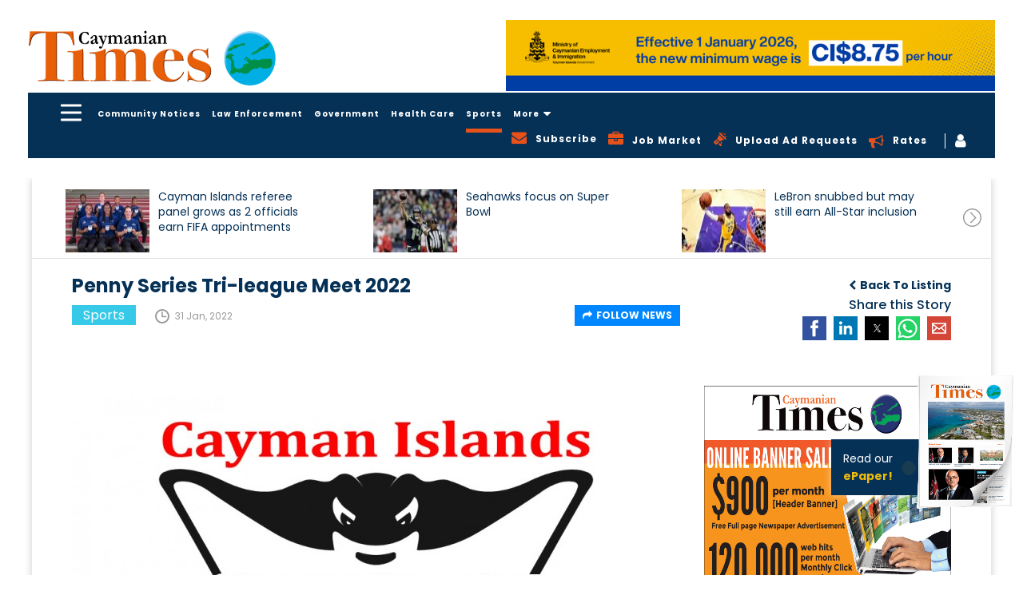

--- FILE ---
content_type: text/html; charset=UTF-8
request_url: https://www.caymaniantimes.ky/news/penny-series-tri-league-meet-2022
body_size: 23057
content:
<!DOCTYPE html>
<html amp lang="en">
    <head>
                <script async custom-element="amp-analytics" src="https://cdn.ampproject.org/v0/amp-analytics-0.1.js"></script>
        <meta charset="UTF-8"/>
        <meta http-equiv="X-UA-Compatible" content="IE=edge"/>
        <meta name="viewport" content="width=device-width, initial-scale=1.0, maximum-scale=1, user-scalable=0"/>
        <meta name="theme-color" content="#26a69a" />
        <title>Penny Series Tri-league Meet 2022</title>
        <meta name="title" content="Penny Series Tri-league Meet 2022">
        <meta name="keywords" content="News">
        <meta name="description" content="The first of the annual Penny Series Trileague Swim Meets takes place on 21st and 28th January and 4th February at the Lions Aquatic CentreHosted by the Stingra">
        <meta property="og:url" content="https://www.caymaniantimes.ky/news/penny-series-tri-league-meet-2022" />
        <meta property="og:type" content="website" />
        <meta property="og:title" content="Penny Series Tri-league Meet 2022" />
        <meta property="og:description" content="The first of the annual Penny Series Trileague Swim Meets takes place on 21st and 28th January and 4th February at the Lions Aquatic CentreHosted by the Stingra" />
        <meta property="og:image" content="https://www.caymaniantimes.ky/assets/images/2022-01-31-23-08-37-1stingray-logo.jpg" />
        <meta name="twitter:card" content="summary_large_image" />
        <meta name="twitter:title" content="Penny Series Tri-league Meet 2022" />
        <meta name="twitter:url" content="https://www.caymaniantimes.ky/news/penny-series-tri-league-meet-2022" />
        <meta name="twitter:description" content="The first of the annual Penny Series Trileague Swim Meets takes place on 21st and 28th January and 4th February at the Lions Aquatic CentreHosted by the Stingra" />
        <meta name="twitter:image" content="https://www.caymaniantimes.ky/assets/images/2022-01-31-23-08-37-1stingray-logo.jpg" />
        <meta name="csrf-token" content="KEroeE0M6453yyqm7juIoMXrSSVx0WOviOz2yBdc">
        <link rel="canonical" href="https://www.caymaniantimes.ky/news/penny-series-tri-league-meet-2022" />
        <meta name="Monitoring" content="NetcluesMonitoring_CaymanianTimes">
        <link rel="shortcut icon" href="https://www.caymaniantimes.ky/assets/images/favicon.ico" type="image/x-icon"/>
        <link rel="apple-touch-icon" sizes="144x144" href="https://www.caymaniantimes.ky/assets/images/apple-touch-icon-144.png"/>
        <link rel="apple-touch-icon" sizes="114x114" href="https://www.caymaniantimes.ky/assets/images/apple-touch-icon-114.png"/>
        <link rel="apple-touch-icon" sizes="72x72" href="https://www.caymaniantimes.ky/assets/images/apple-touch-icon-72.png"/>
        <link rel="apple-touch-icon" sizes="57x57" href="https://www.caymaniantimes.ky/assets/images/apple-touch-icon-57.png"/>
        <!-- Javascript Link S -->
        <link rel="stylesheet" href="https://maxcdn.bootstrapcdn.com/font-awesome/4.7.0/css/font-awesome.min.css">
        <script async src="https://cdn.ampproject.org/v0.js"></script>
        <script async custom-element="amp-sidebar" src="https://cdn.ampproject.org/v0/amp-sidebar-0.1.js"></script>
        <script async custom-element="amp-lightbox" src="https://cdn.ampproject.org/v0/amp-lightbox-0.1.js"></script>
        <script async custom-element="amp-form" src="https://cdn.ampproject.org/v0/amp-form-0.1.js"></script>
        <script custom-template="amp-mustache" src="https://cdn.ampproject.org/v0/amp-mustache-0.2.js" async></script>
        <!-- <script async custom-element="amp-recaptcha-input" src="https://cdn.ampproject.org/v0/amp-recaptcha-input-0.1.js"></script> -->
        <script async custom-element="amp-carousel" src="https://cdn.ampproject.org/v0/amp-carousel-0.1.js"></script>
        <script async custom-element="amp-bind" src="https://cdn.ampproject.org/v0/amp-bind-0.1.js"></script>
        <link href="https://fonts.googleapis.com/css?family=Poppins:400,500,600,700&display=swap" rel="stylesheet">
        <script async custom-element="amp-social-share" src="https://cdn.ampproject.org/v0/amp-social-share-0.1.js"></script>
        <script async custom-element="amp-audio" src="https://cdn.ampproject.org/v0/amp-audio-0.1.js"></script>
        <script async custom-element="amp-fit-text" src="https://cdn.ampproject.org/v0/amp-fit-text-0.1.js"></script>
        <script async custom-element="amp-recaptcha-input" src="https://cdn.ampproject.org/v0/amp-recaptcha-input-0.1.js"></script>
        <style amp-boilerplate>body{-webkit-animation:-amp-start 8s steps(1,end) 0s 1 normal both;-moz-animation:-amp-start 8s steps(1,end) 0s 1 normal both;-ms-animation:-amp-start 8s steps(1,end) 0s 1 normal both;animation:-amp-start 8s steps(1,end) 0s 1 normal both}@-webkit-keyframes -amp-start{from{visibility:hidden}to{visibility:visible}}@-moz-keyframes -amp-start{from{visibility:hidden}to{visibility:visible}}@-ms-keyframes -amp-start{from{visibility:hidden}to{visibility:visible}}@-o-keyframes -amp-start{from{visibility:hidden}to{visibility:visible}}@keyframes  -amp-start{from{visibility:hidden}to{visibility:visible}}</style><noscript><style amp-boilerplate>body{-webkit-animation:none;-moz-animation:none;-ms-animation:none;animation:none}</style></noscript>
        <style amp-custom>
            .header-nav .news-sidebar ul.first-nav{margin-bottom:20px}.sub-dropdown-menu{display:none;position:absolute;max-height:350px;left:-100%;top:38px;padding:5px 0;width:250px;background-color:#063157;z-index:99;margin-left:0;overflow:auto}.header-nav .main-head-menu .sub-dropdown-menu li{display:block}.header-nav .main-head-menu .sub-dropdown-menu::-webkit-scrollbar{width:3px;margin-right:10px}.header-nav .main-head-menu li.sub-dropdown .sub-dropdown-menu li a.active:after{display:none}.header-nav .main-head-menu li.sub-dropdown .sub-dropdown-menu li a.active{color:#e7511a}.header-nav .main-head-menu .sub-dropdown-menu::-webkit-scrollbar-track{-webkit-box-shadow:inset 0 0 6px rgba(0,0,0,.4)}.mobile-advertise .addvertise-box.hide{display:none}.home-right-panel .popular-news .btn_blue{position:absolute;bottom:0;right:15px;background:0 0;padding:0;margin:0 0 10px 15px;color:#0087ff}.home-right-panel .empty-add .sign-solu-add{padding:0}.home-right-panel .popular-news .btn_blue i{margin-left:5px}.home-right-panel .empty-add .sign-solu-add img{vertical-align:middle}.home-right-panel .popular-news .btn_blue:hover{color:#e7511a}.header-nav .main-head-menu .sub-dropdown-menu::-webkit-scrollbar-thumb{background-color:rgba(255,255,255,.8);outline:1px solid red}.footer-top .footer-content .footer-co-detail .ft-co-info .icon-telephone-auricular-with-cable{width:28px;height:28px;vertical-align:middle;background-image:url('https://www.caymaniantimes.ky/assets/images/telephone-auricular-with-cable.svg');background-repeat:no-repeat;background-position:center}@media (max-width:1440px){.sub-dropdown-menu li a{padding:0 10px}}@media(max-width:992px){.sub-dropdown-menu{left:auto;right:0}}@media(max-width:767px){.header-nav .main-head-menu li.sub-dropdown{display:none}}*{-webkit-box-sizing:border-box;-moz-box-sizing:border-box;box-sizing:border-box}a,abbr,acronym,address,applet,article,aside,audio,b,big,blockquote,body,canvas,caption,center,cite,code,dd,del,details,dfn,div,dl,dt,em,embed,fieldset,figcaption,figure,footer,form,h1,h2,h3,h4,h5,h6,header,hgroup,html,i,iframe,img,ins,kbd,label,legend,li,mark,menu,nav,object,ol,output,p,pre,q,ruby,s,samp,section,small,span,strike,strong,sub,summary,sup,table,tbody,td,tfoot,th,thead,time,tr,tt,u,ul,var,video{margin:0;padding:0;border:0;vertical-align:baseline;-webkit-text-rendering:optimizeLegibility;-khtml-text-rendering:optimizeLegibility;-moz-text-rendering:optimizeLegibility;-ms-text-rendering:optimizeLegibility;-o-text-rendering:optimizeLegibility;text-rendering:optimizeLegibility;-webkit-font-smoothing:antialiased;-khtml-font-smoothing:antialiased;-moz-font-smoothing:antialiased;-ms-font-smoothing:antialiased;-o-font-smoothing:antialiased;font-smoothing:antialiased}body #wrapper{opacity:1;background-color:#fff;background-repeat:repeat;background-position:center top;position:relative;overflow:visible;width:100%;-webkit-transition:all .5s ease-in-out;-khtml-transition:all .5s ease-in-out;-moz-transition:all .5s ease-in-out;-ms-transition:all .5s ease-in-out;-o-transition:all .5s ease-in-out;transition:all .5s ease-in-out;-webkit-border-radius:0;-khtml-border-radius:0;-moz-border-radius:0;-ms-border-radius:0;-o-border-radius:0;border-radius:0}body.background_add{background:#063157}body{overflow-x:hidden;font-family:Poppins,sans-serif;font-weight:400;font-style:normal;color:#707070;letter-spacing:0;word-spacing:0;text-transform:inherit;background-color:#fff;line-height:normal}.news-sidebar .first-nav li a{font-size:18px;font-weight:700;display:inline-block;color:#fff;z-index:1;background:rgba(0,0,0,0);padding:6px 17px 6px 0}.news-sidebar li a.active,.news-sidebar li a:hover{color:#e7511a}.news-sidebar ul.first-nav{border-bottom:1px solid #c5c5c5;padding-bottom:20px;margin-bottom:20px}.news-sidebar li a{padding:6px 17px 6px 0;font-size:12px;color:#fff;z-index:1;background:rgba(0,0,0,0);display:block}.header-nav .news-sidebar{background-color:#063157}.header-nav .news-sidebar .amp-slide-box{padding:40px 0 0 40px;width:280px}.header-nav .news-sidebar ul{margin:0}.header-nav .news-sidebar ul li{list-style-type:none}.header-nav .news-sidebar ul li.mobile-show{display:none}@media(max-width:1199px){.header-nav .news-sidebar ul li.mobile-show{display:block}.header-nav .news-sidebar ul li.mobile-show a i{vertical-align:-3px;margin-right:8px;color:#e7511a;display: inline-block;}.header-nav .news-sidebar ul li.mobile-show a i.fa-bullhorn{vertical-align:-3px;margin-right:8px;color:#e7511a;background:0 0}.header-nav .news-sidebar .amp-slide-box{padding:40px 0 40px 30px}}.header-nav .amp-menu amp-sidebar::-webkit-scrollbar{width:3px;margin-right:10px}.header-nav .amp-menu amp-sidebar::-webkit-scrollbar-track{-webkit-box-shadow:inset 0 0 6px rgba(0,0,0,.4)}.header-nav .amp-menu amp-sidebar::-webkit-scrollbar-thumb{background-color:rgba(255,255,255,.8);outline:1px solid red}header{position:sticky;position:-webkit-sticky;top:-162px;z-index:11;left:0;right:0}@media(max-width:1199px){header{top:-84px}}@media(max-width:992px){header{top:-68px}}@media(max-width:767px){header{top:-66px}}@media(max-width:667px){header{top:-80px}}@media(max-width:568px){header{top:-76px}}@media(max-width:480px){header{top:-74px}}.header-section{background-color:#fff;padding:25px 0}.header-section .container{width:1600px}header .container{width:1600px}.container{padding-right:15px;padding-left:15px;margin-right:auto;margin-left:auto}.header-section .h-s__left{margin:9px 0;padding:0;display:block;float:left;width:344px}.header-section .h-s__left .h-s__logo{overflow:hidden}.header-section .h-s__left .h-s__logo a{display:block;font-family:Poppins,sans-serif;font-size:32px;font-weight:600;line-height:100%;color:#fff;text-transform:uppercase}.header-section .h-s__right{float:left;width:calc(100% - 344px)}.header-section .h-s__right .weather-box{margin:10px 0 0 25px;float:left}.header-section .h-s__right .job-logo{margin:16px 0 0 25px;float:left}.header-section .h-s__right .header-ad-sec{width:767px;float:right}.header-section .h-s__right .header-ad-sec .addvertise-box{margin-bottom:0}.addvertise-box{margin-bottom:50px}.addvertise-box .add-slider{max-width:767px}.addvertise-box .add-slider .amp-carousel-button{display:none}.header-section .h-s__right .header-ad-sec .ad-close-btn{display:none}.addvertise-box .ad-close-btn{max-width:calc(100% - 767px);float:right}.addvertise-box .ad-close-btn .close-box{-webkit-transform:rotate(90deg);-khtml-transform:rotate(90deg);-moz-transform:rotate(90deg);-ms-transform:rotate(90deg);-o-transform:rotate(90deg);transform:rotate(90deg);margin-top:-78px;margin-right:-28px}.addvertise-box .ad-close-btn .close-box span{display:inline-block;-webkit-transform:rotate(180deg);-khtml-transform:rotate(180deg);-moz-transform:rotate(180deg);-ms-transform:rotate(180deg);-o-transform:rotate(180deg);transform:rotate(180deg);color:#333;font-size:12px;font-weight:500}.lt-advertise-box.addvertise-box .ad-close-btn .close-box a{width:25px;height:25px;background-color:#063157;text-align:center;display:inline-block;cursor:pointer}.lt-advertise-box.addvertise-box .ad-close-btn .close-box a i{color:#fff;line-height:25px}.lt-advertise-box.addvertise-box .add-slider{max-width:727px}.lt-advertise-box.addvertise-box .ad-close-btn{max-width:calc(100% - 727px);float:right}@media(max-width:1199px){.lt-advertise-box.addvertise-box{display:none}}.header-nav{background-color:#063157;padding:10px 0}.hc-nav-trigger.hc-nav-1,a.toggle.hc-nav-1.hc-nav-2.hc-nav-3.hc-nav-4{display:block}header .toggle{position:absolute;cursor:pointer;-webkit-user-select:none;-moz-user-select:none;-ms-user-select:none;user-select:none;display:none;top:2px;z-index:9980;min-height:24px;position:relative;left:auto;float:left;display:block;cursor:pointer;box-sizing:content-box;font-size:20px;padding-left:25px;line-height:24px;margin-top:0}header .toggle span,header .toggle span::after,header .toggle span::before{position:absolute;left:0;height:3px;background:#fff;transition:all .25s ease;border-radius:6px}header .toggle span{width:26px;top:50%;transform:translateY(-50%);transform-origin:50% 50%;-webkit-transform:translateY(-50%);-webkit-transform-origin:50% 50%}header .toggle span::before{top:-9px}header .toggle span::after,header .toggle span::before{content:'';width:100%}header .toggle span,header .toggle span::after,header .toggle span::before{position:absolute;left:0;height:3px;background:#fff;transition:all .25s ease;border-radius:6px}header .toggle span::after{bottom:-9px}.header-nav .cf{float:left}#main-nav{display:none}body ol,body ul{margin:0 0 0 20px;padding:0}body ol li,body ul li{font-size:15px;font-weight:400;font-style:normal;color:#707070}body a,body a:active,body a:focus,body a:hover{text-decoration:none;-webkit-transition:all .5s ease-in-out;-khtml-transition:all .5s ease-in-out;-moz-transition:all .5s ease-in-out;-ms-transition:all .5s ease-in-out;-o-transition:all .5s ease-in-out;transition:all .5s ease-in-out;outline:0;outline-offset:0}.header-nav .main-head-menu{float:left}.header-nav .main-head-menu li{display:inline-block}.header-nav .main-head-menu li a{color:#fff;font-size:12px;font-weight:700;padding:0 5px;letter-spacing:1px;line-height:28px;position:relative;cursor:pointer}.header-nav .main-head-menu li a:hover{color:#e7511a}.header-nav .main-head-menu li a.active:after{position:absolute;content:"";height:5px;left:10px;right:10px;bottom:-16px;background-color:#e7511a}img{max-width:100%}.header-nav .main-head-menu li.sub-dropdown{position:relative}.box{position:relative}.box .fa-search{color:#fff;cursor:pointer;vertical-align:2px}.search{width:500px;padding:5px;transition:all .5s ease;right:20px;box-sizing:border-box;position:absolute;top:33px;right:0;border:2px solid #063157;color:#063157;height:50px;padding:0 15px;background:#fff;z-index:99;display:none}@media (max-width:767px){.search{width:250px}}.header-nav .main-head-menu li a{color:#fff;font-size:12px;font-weight:700;padding:0 5px;letter-spacing:1px;line-height:28px;position:relative}.header-nav .main-head-menu li a i{margin-left:5px;font-size:16px;display:inline-block;vertical-align:text-bottom}@media(max-width:1199px){.header-nav .main-head-menu li a{padding:0 6px}}.header-nav .head-right-part{float:right}.header-nav .head-right-part ul{margin-top:4px}.header-nav .head-right-part ul li{list-style-type:none;display:inline-block;vertical-align:middle}.show{display:block}.hide{display:none}.open-box{display:block}.hide-box{display:none}.header-nav .head-right-part ul li:last-child{border-left:1px solid #fff;padding-left:12px}.header-nav .head-right-part ul li a{color:#fff;font-size:12px;font-weight:700;padding:0 10px;vertical-align:2px;letter-spacing:1px;cursor:pointer}.header-nav .head-right-part ul li a:hover{color:#e7511a}.header-nav .head-right-part ul li a i{font-size:19px;float:left}.header-nav .head-right-part ul li a .fa-bullhorn{color:#e7511a;margin-top:3px}.header-nav .head-right-part ul li a .fa-bullhorn.sprite{background:0 0}@media (max-width:992px){.header-nav .main-head-menu li a.active:after{left:2px;right:2px;bottom:-18px;height:4px}}@media (max-width:1440px){.header-nav .main-head-menu li a.active:after{left:5px;right:5px}}@media(max-width:1199px){.header-nav .head-right-part ul .desktop-show{display:none}.header-nav .main-head-menu{margin-left:10px}}@media(max-width:992px){.header-nav .main-head-menu li a{font-size:8px;padding:0 2px}.header-nav .main-head-menu{margin-left:5px}}@media(max-width:767px){.header-nav .main-head-menu li a{font-size:12px;padding:0 5px}.header-nav .main-head-menu{width:85%;white-space:nowrap;overflow-x:auto;overflow-y:hidden}.header-nav .main-head-menu li a.active{color:#e7511a}}@media (max-width:568px){.header-nav .main-head-menu{width:83%}}@media (max-width:480px){.header-nav .main-head-menu{width:100%;margin-left:0}.header-section .h-s__right .header-ad-sec{display:none}}.inner-page-container{padding:0 0 50px}.clearfix{clear:both}.addvertise-box .add-slider .item .thumbnail-container{padding-bottom:14.6%}body{font-family:Poppins,sans-serif;font-weight:400;font-style:normal;color:#707070;letter-spacing:0;word-spacing:0;text-transform:inherit;background-color:#fff}body .thumbnail-container,body .thumbnail_container{padding-bottom:66.66%;overflow:hidden;position:relative;width:100%;-webkit-border-radius:0;-khtml-border-radius:0;-moz-border-radius:0;-ms-border-radius:0;-o-border-radius:0;border-radius:0}body .thumbnail{margin:0;display:block;padding:0;border:none;height:100%;width:100%;position:absolute;background:0 0}.thumbnail{display:block;padding:4px;margin-bottom:20px;line-height:1.42857143;background-color:#fff;border:1px solid #ddd;border-radius:4px;-webkit-transition:border .2s ease-in-out;-o-transition:border .2s ease-in-out;transition:border .2s ease-in-out}body .thumbnail a,body .thumbnail img{display:block;height:auto;max-height:100%;max-width:100%;width:auto;top:0;left:0;bottom:0;right:0;margin:auto;position:absolute}.ampstart-btn{background-color:transparent;border:0;float:left}.ampstart-btn:focus{outline:0}@media(max-width:1199px){.ampstart-btn{padding:0}}amp-sidebar{padding-right:10px}.amp-sidebar-image{line-height:100px;vertical-align:middle}.amp-close-image{top:0;left:0;cursor:pointer;margin-bottom:30px}.amp-close-image:focus{outline:0}.previewOnly{font-weight:700}#sidebar-right nav.amp-sidebar-toolbar-target-shown{display:none}.news-listing .news-full-box{width:70%;float:left;padding:0 15px;box-sizing:border-box}@media(max-width:1024px){.news-listing .news-full-box{width:100%}}.news-listing .panel-hide-device{width:30%;float:left;padding:0 15px;box-sizing:border-box}@media(max-width:1024px){.news-listing .panel-hide-device{display:none}}.home-right-panel .empty-add a{background-image:url('https://www.caymaniantimes.ky/assets/images/Rectangle-blue.svg');padding:20px;display:block;text-align:center}.home-right-panel .empty-add a h4{font-size:24px;color:#fff;font-weight:700;margin:15px 0}.home-right-panel .empty-add a p{font-size:14px;color:#fff}.home-right-panel .empty-add a p span{display:block}body .h2,body h2{font-size:28px;font-weight:500;font-style:normal;color:#063157}body .h1,body .h2,body .h3,body .h4,body .h5,body .h6,body h1,body h2,body h3,body h4,body h5,body h6{letter-spacing:0;word-spacing:0;text-transform:inherit;line-height:120%;margin:0;padding:0}.form-group{margin-bottom:15px}.form-control{display:block;width:100%;height:34px;padding:6px 12px;font-size:14px;line-height:1.42857143;color:#555;background-color:#fff;background-image:none;border:1px solid #ccc;border-radius:4px;-webkit-box-shadow:inset 0 1px 1px rgba(0,0,0,.075);box-shadow:inset 0 1px 1px rgba(0,0,0,.075);-webkit-transition:border-color ease-in-out .15s,-webkit-box-shadow ease-in-out .15s;-o-transition:border-color ease-in-out .15s,box-shadow ease-in-out .15s;transition:border-color ease-in-out .15s,box-shadow ease-in-out .15s}button,input,select,textarea{font-family:inherit;font-size:inherit;line-height:inherit}button,input,optgroup,select,textarea{margin:0;font:inherit;color:inherit}.home-right-panel .empty-add a{background-image:url('https://www.caymaniantimes.ky/assets/images/Rectangle-blue.svg');padding:20px;display:block;text-align:center;background-size:cover}.home-right-panel .empty-add a h4{font-size:24px;color:#fff;font-weight:700;margin:13px 0}.home-right-panel .empty-add a p{font-size:14px;color:#fff}.home-right-panel .empty-add a p span{display:block}.amp-carousel-button-prev{background-image:url('https://www.caymaniantimes.ky/assets/images/left-arrow-in-circle-outline.svg');background-size:inherit;background-color:transparent;height:25px;width:25px;right:30px;left:auto;background-repeat:no-repeat}.amp-carousel-button{bottom:0;top:auto;transform:none;cursor:pointer}.amp-carousel-button-next{background-image:url('https://www.caymaniantimes.ky/assets/images/right-arrow-circular-outlined-button.svg');background-size:cover;background-color:transparent;height:25px;width:25px;right:0;background-repeat:no-repeat}.amp-carousel-button-next:focus,.amp-carousel-button-prev:focus{outline:0}.home-right-panel .popular-news{background-color:#f6f6f6;padding:17px 17px 40px;position:relative;margin-bottom:30px}.home-right-panel .popular-news h2{font-size:20px;font-weight:700;color:#e7511a;margin-bottom:20px}.home-right-panel .popular-news .popular-news-list .popular-items{margin-bottom:20px}.home-right-panel .popular-news .popular-news-list .popular-items .popular-img{width:100px;float:left;margin-right:10px;border:1px solid #ddd}.home-right-panel .popular-news .popular-news-list .popular-items .popular-img .thumbnail-container{padding-bottom:100%}.home-right-panel .popular-news .popular-news-list .popular-items .popular-img img{min-height:inherit;min-width:inherit}.home-right-panel .popular-news .popular-news-list .popular-items .popular-info h3{font-size:12px;font-weight:400;height:48px;line-height:16px}.home-right-panel .popular-news .popular-news-list .popular-items .popular-info h3 a{color:#333}.home-right-panel .popular-news .popular-news-list .popular-items .popular-info p{font-size:12px;color:#999;margin-top:20px}.home-right-panel .popular-news .popular-news-list .popular-items .popular-info p i{margin-right:8px;vertical-align:-5px}.home-right-panel .right-panel-add{margin-bottom:30px}.home-right-panel .right-panel-add .thumbnail-container{padding-bottom:83.6%}.home-right-panel .most-recent-paper{background-image:url('https://www.caymaniantimes.ky/assets/images/Rectangle-yellow.svg');padding:20px 20px 25px;margin-bottom:30px;background-size:cover}.home-right-panel .most-recent-paper h3{font-size:18px;font-weight:700;color:#063157;margin-bottom:10px}.home-right-panel .most-recent-paper .paper-img .thumbnail-container{padding-bottom:50%}.home-right-panel .most-recent-paper .paper-img .thumbnail-container amp-img{height:134px;width:134px;margin:auto}.home-right-panel .most-recent-paper .paper-info{margin-top:10px}.home-right-panel .most-recent-paper .paper-info .news-title{float:left;width:70%}.home-right-panel .most-recent-paper .paper-info .news-title h4{font-size:20px;font-weight:700;color:#063157;line-height:23px;height:48px;overflow:hidden}.home-right-panel .most-recent-paper .paper-info .news-title span{font-size:12px;font-weight:400;color:#333;display:block}.home-right-panel .most-recent-paper .paper-info .paper-icon{float:right;margin-top:6px}.home-right-panel .most-recent-paper .paper-info .paper-icon a{width:25px;height:25px;text-align:center;margin-left:7px}.home-right-panel .most-recent-paper .paper-info .paper-icon a i{line-height:25px}.home-right-panel .online-poll-slide{background:#063157;position:relative;padding:20px 20px 10px;margin-bottom:30px}.home-right-panel .online-poll-slide .item .poll-info h4{font-size:20px;color:#e7511a;font-weight:700}.home-right-panel .online-poll-slide .item .poll-info p{font-size:12px;color:#fff;height:180px;overflow:hidden;font-weight:400;margin-top:5px}.home-right-panel .icon-poll-symbol-on-black-square-with-rounded-corners{width:20px;height:20px;vertical-align:-3px;margin-right:10px}.home-right-panel .popular-news .popular-news-list .popular-items .icon-clock-circular-outline{width:18px;height:18px;background-image:url('https://www.caymaniantimes.ky/assets/images/clock-circular.svg');background-repeat:no-repeat;background-position:center}.home-right-panel .paper-img{min-height:inherit;min-width:inherit;height:auto;width:auto}button{border:0;cursor:pointer}.btn_blue{color:#fff;background-color:#0087ff;font-size:12px;font-weight:700;text-transform:uppercase;-webkit-border-radius:0;-khtml-border-radius:0;-moz-border-radius:0;-ms-border-radius:0;-o-border-radius:0;border-radius:0;padding:8px 20px;-webkit-transition:all .5s ease-in-out 0;-khtml-transition:all .5s ease-in-out 0;-moz-transition:all .5s ease-in-out 0;-ms-transition:all .5s ease-in-out 0;-o-transition:all .5s ease-in-out 0;transition:all .5s ease-in-out 0}.yellow-btn{color:#000;background-color:#eebc11;text-transform:uppercase;font-size:12px;font-weight:700;padding:19px 18px;-webkit-transition:all .5s ease-in-out 0;-khtml-transition:all .5s ease-in-out 0;-moz-transition:all .5s ease-in-out 0;-ms-transition:all .5s ease-in-out 0;-o-transition:all .5s ease-in-out 0;transition:all .5s ease-in-out 0;-webkit-border-radius:0;-khtml-border-radius:0;-moz-border-radius:0;-ms-border-radius:0;-o-border-radius:0;border-radius:0}.yellow-btn:hover{background-color:#0087ff;color:#fff}.home-right-panel .online-poll-slide .btn_blue{position:absolute;left:0;bottom:0;z-index:9}footer .container{width:1600px}.footer-top .footer-content .footer-co-detail .ft-co-info .icon-envelope{background-image:url('https://www.caymaniantimes.ky/assets/images/icon-envelope.svg');background-repeat:no-repeat;background-position:center;width:28px;height:22px;vertical-align:middle}.footer-top .footer-social a .facebook{background-image:url('https://www.caymaniantimes.ky/assets/images/facebook.svg');display:inline-block;background-repeat:no-repeat;width:28px;height:28px;vertical-align:middle}footer .row{margin-right:-15px;margin-left:-15px}.footer-top{background-color:#f6f6f6;padding:50px 0}.footer-top .footer-top-left,.footer-top .footer-top-right{width:23%;float:left;padding-right:15px;padding-left:15px}.footer-top .footer-top-middle{width:50%;float:left;padding-right:15px;padding-left:15px}.footer-top .footer-content h3{font-size:24px;color:#000;font-weight:700;margin-bottom:25px}.footer-top .footer-content .footer-co-detail .ft-co-info{margin-bottom:10px}.footer-top .footer-content .footer-co-detail .ft-co-info a{vertical-align:2px}.footer-top .footer-content .footer-co-detail .ft-call a{font-weight:700;font-size:20px;color:#000;vertical-align:middle}.footer-top .footer-content .footer-co-detail .ft-co-info a:hover,.footer-top .footer-content .footer-co-detail .ft-email a:hover{color:#e7511a}.footer-top .footer-content .sbscribe-form .form-group .form-control:focus{box-shadow:none;outline:0}.footer-top .footer-content .footer-co-detail .ft-email a{font-weight:500;font-size:16px;color:#000;vertical-align:middle;margin-left:5px}.footer-top .footer-content .sbscribe-form .form-group{width:100%;float:left}.footer-top .footer-content .sbscribe-form .form-group .form-control{height:60px;border-radius:0;border:1px solid #707070;padding:6px 20px;width:100%;box-sizing:border-box}.footer-top .footer-content .sbscribe-form .form-group.form-button{width:20%;margin-right:0}.footer-top .footer-content .sbscribe-form .form-group.form-button .yellow-btn{background-color:#eebc11;color:#000;height:60px;width:154px;line-height:0;text-transform:capitalize;-webkit-transition:all .5s ease-in-out 0;-khtml-transition:all .5s ease-in-out 0;-moz-transition:all .5s ease-in-out 0;-ms-transition:all .5s ease-in-out 0;-o-transition:all .5s ease-in-out 0;transition:all .5s ease-in-out 0}.footer-top .footer-content .sbscribe-form .form-group.form-button .yellow-btn:hover{background-color:#063157;color:#fff;-webkit-transition:all .5s ease-in-out 0;-khtml-transition:all .5s ease-in-out 0;-moz-transition:all .5s ease-in-out 0;-ms-transition:all .5s ease-in-out 0;-o-transition:all .5s ease-in-out 0;transition:all .5s ease-in-out 0}.footer-top .footer-social{text-align:right}.footer-top .footer-social a{font-size:16px;font-weight:500;color:#000;display:block;margin-bottom:30px}.footer-top .footer-social a i{margin-right:10px;vertical-align:middle;display:inline-block}.footer-top .footer-social a .lwf-logo-footer{width:208px;float:right}.footer-main{position:relative;z-index:1;background-color:#063157;padding:15px 0}.footer-main .footer-main-left,.footer-main .footer-main-middle,.footer-main .footer-main-right{width:31.33%;float:left;padding-right:15px;padding-left:15px}.footer-main .f-m_copyright,.footer-main .f-m_designed{font-size:12px;font-weight:400;line-height:120%;color:#fff;letter-spacing:1px;margin-top:3px}.footer-main .f-m_copyright{text-align:left}.footer-main .f-m_link{margin:0;padding:0;list-style:none;text-align:center;line-height:80%;letter-spacing:1px}.footer-main .f-m_link li{list-style-type:none;margin:0;padding:0;list-style:none;display:inline-block}.footer-main .f-m_link li+li{margin-left:15px}.footer-main .f-m_link li a{font-size:12px;font-weight:400;line-height:150%;color:#fff}.footer-main .f-m_link li a:hover{color:#e7511a}.footer-main .f-m_designed{position:relative;text-align:right}.footer-main .f-m_designed a{color:#26a69a;font-size:12px;font-weight:700}.footer-main .f-m_designed .netclues_logo{width:56px;height:15px;background-image:url('https://www.caymaniantimes.ky/assets/images/net_logo.png');background-repeat:no-repeat;background-position:0 -16px;display:inline-block;background-size:cover;vertical-align:-2px}.footer-main .f-m_designed .netclues_logo:hover{background-position:0 -1px}.newsdetail_page .download-doc{border-bottom:1px solid #c5c5c5;padding-bottom:15px;margin-bottom:15px}.newsdetail_page .download-doc h2,.newsdetail_page .share_div h2{font-size:20px;margin:10px 0}.newsdetail_page .download-doc p,.newsdetail_page .share_div p{margin:10px 0}.newsdetail_page .download-doc p{margin:0}.newsdetail_page .share_div h2{margin:0 0 5px}.newsdetail_page .download-doc h2{margin:0 0 10px}.newsdetail_page .share_div p{margin:0}.newsdetail_page .download-btn{margin:0 0 15px;display:inline-block}.newsdetail_page .download-btn:hover .btn_blue{background-color:#063157}.middle_content{padding:0 35px 30px}.newsdetail_page .newscomments .like-dislike{padding:10px 0 0}.newsdetail_page .newscomments .like-dislike i{font-size:22px;color:#707070;vertical-align:-1px}.newsdetail_page .newscomments .like-dislike i:hover{color:#e7511a}.newsdetail_page .newscomments .like-dislike form{display:inline-block}.newsdetail_page .newscomments .like-dislike form button{background:0 0}.newsdetail_page .newscomments .like-dislike form button:focus{outline:0}.newsdetail_page .newscomments .like-dislike #news_liketotal_10{margin-right:10px}.newsdetail_page .newscomments .like-dislike form :active i{color:#063157}.newsdetail_page .newscomments .commentsbox h2{font-size:22px;margin-bottom:10px}.newsdetail_page .newscomments .commentsbox span{color:#999}.sbscribe-form #mc_embed_signup #mc_embed_signup_scroll .mc-field-group label,.subscribe-form #mc_embed_signup #mc_embed_signup_scroll .mc-field-group label{display:none}.sbscribe-form #mc_embed_signup .mce_inline_error,.subscribe-form #mc_embed_signup .mce_inline_error{display:inline-block;margin:2px 0 1em;padding:5px 10px;background-color:rgba(255,255,255,.85);-webkit-border-radius:3px;-moz-border-radius:3px;border-radius:3px;font-size:14px;font-weight:400;z-index:1;color:#e85c41}.sbscribe-form #mc_embed_signup #mc_embed_signup_scroll .mc-field-group,.subscribe-form #mc_embed_signup #mc_embed_signup_scroll .mc-field-group{width:50%;float:left;padding-right:20px;margin-top:10px;clear:none;position:relative}.sbscribe-form #mc_embed_signup #mc_embed_signup_scroll .mc-field-group input,.subscribe-form #mc_embed_signup #mc_embed_signup_scroll .mc-field-group input{height:60px;border-radius:0;border:1px solid #707070;padding:6px 20px;display:block;width:100%;margin:0}.sbscribe-form #mc_embed_signup #mc_embed_signup_scroll .clear .button:focus,.sbscribe-form #mc_embed_signup #mc_embed_signup_scroll .mc-field-group input:focus,.subscribe-form #mc_embed_signup #mc_embed_signup_scroll .clear .button:focus,.subscribe-form #mc_embed_signup #mc_embed_signup_scroll .mc-field-group input:focus{outline:0}.sbscribe-form #mc_embed_signup #mc_embed_signup_scroll .mc-field-group input.mce_inline_error,.subscribe-form #mc_embed_signup #mc_embed_signup_scroll .mc-field-group input.mce_inline_error{border:2px solid #e85c41}.sbscribe-form #mc_embed_signup #mc_embed_signup_scroll .clear,.subscribe-form #mc_embed_signup #mc_embed_signup_scroll .clear{margin-right:0;clear:none;float:none}.sbscribe-form #mc_embed_signup #mc_embed_signup_scroll .clear .button,.subscribe-form #mc_embed_signup #mc_embed_signup_scroll .clear .button{background-color:#eebc11;color:#000;height:60px;width:154px;margin-top:10px;text-transform:capitalize;-webkit-transition:all .5s ease-in-out 0;-khtml-transition:all .5s ease-in-out 0;-moz-transition:all .5s ease-in-out 0;-ms-transition:all .5s ease-in-out 0;-o-transition:all .5s ease-in-out 0;transition:all .5s ease-in-out 0;border-radius:0}.sbscribe-form #mc_embed_signup #mc_embed_signup_scroll .clear .button:hover,.subscribe-form #mc_embed_signup #mc_embed_signup_scroll .clear .button:hover{background-color:#063157;color:#fff;-webkit-transition:all .5s ease-in-out 0;-khtml-transition:all .5s ease-in-out 0;-moz-transition:all .5s ease-in-out 0;-ms-transition:all .5s ease-in-out 0;-o-transition:all .5s ease-in-out 0;transition:all .5s ease-in-out 0}.sbscribe-form .button,.subscribe-form .button{clear:both;background-color:#aaa;border:0 none;border-radius:4px;transition:all .23s ease-in-out 0;color:#fff;cursor:pointer;display:inline-block;font-size:15px;font-weight:400;height:32px;line-height:32px;margin:0 5px 10px 0;padding:0 22px;text-align:center;text-decoration:none;vertical-align:top;white-space:nowrap;width:auto}.subscribe-form #mc_embed_signup .mce_inline_error{display:block;text-align:left;display:block;text-align:left;padding:2px 0 0}.subscribe-form{padding:0 15px}.subscribe-form .fb-btn{color:#4267b2}.subscribe-form .fb-btn:hover{color:#e7511a}.sbscribe-form #mc_embed_signup .subscribe_left{float:left;width:calc(100% - 159px)}.error,.required{font-size:14px;font-weight:400;line-height:110%;color:red;display:block;padding-top:8px;padding-bottom:8px}.ac-radio-inline .ac-radio{display:inline-block;margin-right:15px;margin-bottom:0}.ac-radio{font-size:14px;font-weight:400;font-style:normal;line-height:150%;color:#000;display:block;position:relative;padding-left:30px;margin-bottom:3px;cursor:pointer}.ac-radio input{position:absolute;z-index:-1;opacity:0}.ac-radio input:checked~span{border:1px solid #e7511a}.ac-radio span{-webkit-border-radius:100px;-khtml-border-radius:100px;-moz-border-radius:100px;-ms-border-radius:100px;-o-border-radius:100px;border-radius:100px;background:0 0;position:absolute;top:1px;left:0;height:18px;width:18px;border:1px solid #707070;-webkit-transition:all .5s ease-in-out;-khtml-transition:all .5s ease-in-out;-moz-transition:all .5s ease-in-out;-ms-transition:all .5s ease-in-out;-o-transition:all .5s ease-in-out;transition:all .5s ease-in-out}.ac-radio input:checked~span::after{opacity:1}.ac-radio span::after{content:'';position:absolute;opacity:0;border:1px solid #e7511a;background:#e7511a;top:50%;left:50%;margin-left:-3px;margin-top:-3px;height:4px;width:4px;-webkit-border-radius:100px;-khtml-border-radius:100px;-moz-border-radius:100px;-ms-border-radius:100px;-o-border-radius:100px;border-radius:100px;-webkit-transform:rotate(45deg);-khtml-transform:rotate(45deg);-moz-transform:rotate(45deg);-ms-transform:rotate(45deg);-o-transform:rotate(45deg);transform:rotate(45deg);-webkit-transition:all .5s ease-in-out;-khtml-transition:all .5s ease-in-out;-moz-transition:all .5s ease-in-out;-ms-transition:all .5s ease-in-out;-o-transition:all .5s ease-in-out;transition:all .5s ease-in-out}.ac-checkbox-inline .ac-checkbox{display:inline-block;margin-right:15px;margin-bottom:0}.ac-checkbox{font-size:14px;font-weight:400;font-style:normal;line-height:150%;color:#000;display:block;position:relative;padding-left:30px;margin-bottom:3px;cursor:pointer}.ac-checkbox input{position:absolute;z-index:-1;opacity:0}.ac-checkbox span{-webkit-border-radius:4px;-khtml-border-radius:4px;-moz-border-radius:4px;-ms-border-radius:4px;-o-border-radius:4px;border-radius:4px;background:0 0;position:absolute;top:1px;left:0;height:18px;width:18px;border:1px solid #707070;-webkit-transition:all .5s ease-in-out;-khtml-transition:all .5s ease-in-out;-moz-transition:all .5s ease-in-out;-ms-transition:all .5s ease-in-out;-o-transition:all .5s ease-in-out;transition:all .5s ease-in-out}.ac-checkbox span::after{content:'';position:absolute;opacity:0;border:1px solid #e7511a;top:50%;left:50%;margin-left:-2px;margin-top:-6px;width:3px;height:8px;border-width:0 2px 2px 0;-webkit-transform:rotate(45deg);-khtml-transform:rotate(45deg);-moz-transform:rotate(45deg);-ms-transform:rotate(45deg);-o-transform:rotate(45deg);transform:rotate(45deg);-webkit-transition:all .5s ease-in-out;-khtml-transition:all .5s ease-in-out;-moz-transition:all .5s ease-in-out;-ms-transition:all .5s ease-in-out;-o-transition:all .5s ease-in-out;transition:all .5s ease-in-out}.ac-checkbox input:checked~span{border:1px solid #e7511a}.ac-checkbox input:checked~span::after{opacity:1}@media(min-width:1024px) and (max-width:1024px){.sbscribe-form #mc_embed_signup #mc_embed_signup_scroll .mc-field-group{width:100%}}@media(max-width:991px){.sbscribe-form #mc_embed_signup #mc_embed_signup_scroll .mc-field-group,.subscribe-form #mc_embed_signup #mc_embed_signup_scroll .mc-field-group{padding-right:10px;margin-bottom:0}.sbscribe-form #mc_embed_signup #mc_embed_signup_scroll .clear .button,.subscribe-form #mc_embed_signup #mc_embed_signup_scroll .clear .button{width:110px;height:50px}.sbscribe-form #mc_embed_signup #mc_embed_signup_scroll .mc-field-group input,.subscribe-form #mc_embed_signup #mc_embed_signup_scroll .mc-field-group input{height:50px}}@media(max-width:480px){.sbscribe-form #mc_embed_signup #mc_embed_signup_scroll .clear .button,.sbscribe-form #mc_embed_signup #mc_embed_signup_scroll .mc-field-group,.subscribe-form #mc_embed_signup #mc_embed_signup_scroll .clear .button,.subscribe-form #mc_embed_signup #mc_embed_signup_scroll .mc-field-group{width:100%}.sbscribe-form #mc_embed_signup #mc_embed_signup_scroll .mc-field-group{padding:0;margin-top:0}.newsdetail_page .newscomments .commentsbox h2{font-size:20px}.newsdetail_page .newscomments .commentsbox p,.newsdetail_page .newscomments .commentsbox span{font-size:15px}.newsdetail_page .share_div p{margin:5px 0 0;font-size:15px;line-height:130%}.newsdetail_page .comment_form .border-btn{margin:15px 0 0}.sbscribe-form #mc_embed_signup .subscribe_left{float:left;width:100%}}@media(max-width:1600px){footer .container{width:100%}}@media(max-width:1440px){footer .container{width:100%}.footer-main .footer-main-left,.footer-main .footer-main-middle,.footer-main .footer-main-right{width:33.33%}}@media(max-width:1440px){.header-nav .main-head-menu li a{font-size:10px;padding:0 5px}.header-nav .head-right-part ul li a{font-size:11px;padding:0 5px}}@media(max-width:1366px){.header-section .h-s__left{width:310px}.header-section .h-s__right{width:calc(100% - 310px)}.header-section .h-s__right .weather-box,.job-logo{margin:10px 0 0 10px}.header-nav .main-head-menu{margin:0 0 0 10px}.header-nav .head-right-part ul{margin:4px 0 0 10px}}@media(max-width:1199px){.header-nav .head-right-part ul{margin:4px 0 0}.footer-top .footer-content .sbscribe-form .form-group .form-control{height:50px;height:50px}}@media(max-width:1199px){.footer-main .f-m_copyright,.footer-main .f-m_designed{letter-spacing:0;font-size:11px}.footer-main .f-m_copyright{margin-top:5px}.footer-top .footer-content .sbscribe-form .form-group.form-button .yellow-btn{width:100px;height:50px}.footer-top .footer-content h3{font-size:18px}.footer-top .footer-top-left{width:33%}.footer-top .footer-top-right{width:25%}.footer-top .footer-top-left{width:33%}.footer-top .footer-top-right{width:25%}.footer-top .footer-top-middle{width:41%}}@media (max-width:767px){.footer-top .footer-content .sbscribe-form .form-group{width:100%}.footer-top .footer-content .sbscribe-form .form-group.form-button,.footer-top .footer-content .sbscribe-form .form-group.form-button .yellow-btn,.footer-top .footer-top-left,.footer-top .footer-top-middle,.footer-top .footer-top-right{width:100%}}.sprite{background-image:url('https://www.caymaniantimes.ky/assets/images/sprite.png');display:inline-block}.icon-dollar-coin-money{width:20px;height:19px;background-position:-6px -50px}.icon-megaphone-1{width:17.77px;height:19px;background-image:url('https://www.caymaniantimes.ky/assets/images/megaphone.svg');background-repeat:no-repeat;background-position:center}.icon-poll-symbol-on-black-square-with-rounded-corners{width:20px;height:19px;background-image:url('https://www.caymaniantimes.ky/assets/images/poll-symbol-on-black-square-with-rounded-corners.svg');background-repeat:no-repeat;background-position:center}.icon-clock-circular-outline{width:18px;height:18px;background-position:-6px -6px;margin:0 8px 0 0;vertical-align:-3px}.icon-comment{width:21px;height:20px;background-position:-28px -27px}.icon-share{width:19px;height:20px;background-position:-52px -27px}.news-l-par .icon-clock-circular-outline{width:18px;height:18px;background-position:-6px -6px}.news-l-par .icon-comment{width:24px;height:21px;background-position:-26px -5px}.news-l-par .icon-share{width:18px;height:18px;background-position:-52px -5px}.home-right-panel .icon-megaphone-1{height:57px;width:50px;background-position:-4px -75px}.icon-Path-102{width:25px;height:25px;background-position:-222px -5px}.icon-download{width:25px;height:25px;background-position:-197px -5px}.home-right-panel .most-recent-paper .btn_blue{margin:0 0 -39px -20px;display:inline-block;vertical-align:middle}@media (max-width:1600px){header .container{width:1580px}.header-section .container{width:calc(100% - 40px)}.header-section .h-s__right .header-ad-sec{width:68%}}@media (max-width:1440px){header .container{width:calc(100% - 0px)}}@media(max-width:1199px){.header-section{padding:10px 0}.header-section .container{width:calc(100% - 0px)}.header-section .h-s__left{width:220px;margin:8px 0}.header-section .h-s__right{width:calc(100% - 220px);float:right}.header-section .h-s__right .weather-box,.job-logo{margin:8px 0 0 20px}.header-section .h-s__right .header-ad-sec{width:55%}}@media(max-width:992px){.header-section{padding:10px 0 7px}.header-section .h-s__right .header-ad-sec{width:50%}.header-section .h-s__right{width:calc(100% - 180px)}.footer-main .footer-main-left,.footer-main .footer-main-middle,.footer-main .footer-main-right{width:calc(100% - 30px);float:none}.footer-main .f-m_copyright,.footer-main .f-m_designed{text-align:center;margin:5px 0}.footer-main .f-m_link{text-align:center;margin:5px 0}.footer-top .footer-top-left,.footer-top .footer-top-middle,.footer-top .footer-top-right{width:100%}.footer-top .footer-social{text-align:left}.footer-top .footer-social a .lwf-logo-footer{width:208px;float:left}.header-section .h-s__left{width:180px}.footer-top{padding:30px 0}.footer-top .footer-content.footer-subscribe{margin:15px 0}.footer-top .footer-content.footer-subscribe h3{margin-bottom:10px}.footer-top .footer-social{text-align:left;margin-top:15px}.footer-top .footer-social a:last-child{margin-bottom:0}.header-nav .main-head-menu li a{font-size:8px;padding:0 2px}.header-section .h-s__right .weather-box{margin:-3px 0 0 20px}.header-section .h-s__right .job-logo{margin:9px 0 0 6px;max-width:50px}}@media(max-width:767px){.footer-top .footer-social a{display:inline-block}.footer-top .footer-social a.ft-facebook{display:inline-block}.footer-top .footer-social a.iwf-report{vertical-align:middle;margin-left:15px}.header-section .h-s__left{margin:0}.header-section .h-s__right .job-logo{margin:-3px 0 0 6px}}@media  only screen and (max-width:720px){.header-section .h-s__right .header-ad-sec{width:50%;margin-top:5px}}@media(max-width:667px){.header-section .h-s__right .weather-box img{max-width:100%}.header-section .h-s__right .header-ad-sec{width:45%}}@media(max-width:568px){.header-section .h-s__left{width:100px}.header-section .h-s__right{width:calc(100% - 100px)}.header-section .h-s__right .header-ad-sec{margin-top:0}.header-section{padding:10px 0 4px}}@media(max-width:480px){.footer-top .footer-content.footer-subscribe h3{margin-bottom:20px}header .toggle{position:absolute;right:15px;top:15px}header .toggle span,header .toggle span::after,header .toggle span::before{background:#063157}.box .fa-search{color:#063157;font-size:16px;margin-top:5px}.header-nav .head-right-part ul li:last-child{position:absolute;top:11px;right:50px;border-left:0}.header-nav{padding:5px 0}.footer-top .footer-social a{display:block;margin:0}.footer-top .footer-social a.iwf-report{margin:10px 0 0}}@media(max-width:375px){.header-section .h-s__right .job-logo{margin:4px 0 0 6px;max-width:35px}}@media(max-width:320px){.header-section .h-s__right .weather-box{margin:0 0 0 10px}}.newsdetail_page{padding:0}.newsdetail_page .container{max-width:1200px;width:100%;box-shadow:0 0 10px rgba(0,0,0,.2);box-sizing:border-box}.newsdetail_page .row{margin:0 -15px;clear:both}.newsdetail_page .row:after,.newsdetail_page .row:before{display:table;content:''}.newsdetail_page .row:after{clear:both}.related-news{margin-bottom:20px}.related-news .row{border-bottom:1px solid #dfdfdf}.related-news .news_box{display:flex;box-sizing:border-box;padding:14px 0;width:33.33%;margin:0 5px}.related-news .news_box .nb_div{width:100%;padding-right:15px}.related-news .news_box .image{float:left;width:105px;margin-right:11px}.related-news .news_box .nb_div .content{max-width:220px;width:100%;overflow:hidden;line-height:120%;padding-right:30px}.related-news .news_box .nb_div a.link{color:#063157;font-size:14px;white-space:normal;height:75px;overflow:hidden;display:block}.related-news amp-carousel{width:98%;margin:auto;padding:0 25px}.related-news .amp-carousel-button{width:23px;height:23px;background-color:transparent;background-position:center}.related-news .amp-carousel-button-next{background-image:url('https://www.caymaniantimes.ky/assets/images/right-arrow.svg');right:0;top:0;bottom:0;margin:auto 0;z-index:0}.related-news .amp-carousel-button-next:focus,.related-news .amp-carousel-button-prev:focus{outline:0}.related-news .amp-carousel-button-prev{background-image:url('https://www.caymaniantimes.ky/assets/images/left-arrow.svg');left:0;top:0;bottom:0;margin:auto 0;z-index:0}@media(max-width:1199px){.related-news .col-md-12{padding:0 15px}.related-news .news_box .nb_div .content{max-width:inherit;width:inherit;height:60px;overflow:hidden;padding-right:0}}@media(max-width:767px){.related-news .news_box .nb_div a.link{font-size:12px}}@media(max-width:601px){.related-news .news_box .image{width:100%;float:none;text-align:center}.related-news .related-slider{height:160px}.related-news .news_box .nb_div a.link{line-height:16px;height:50px}.related-news .news_box .nb_div .content{text-align:center}}@media(max-width:479px){.related-news .news_box .image{float:none;margin:0 auto}.related-news .news_box .nb_div{padding-right:5px;width:100%}}@media(max-width:767px){.middle_content{padding:0}}.detail_box h1{color:#063157;font-size:24px;font-weight:700;margin-bottom:10px}@media(max-width:480px){.detail_box h1{font-size:18px}}.news_attribute{margin-bottom:38px}.news_attribute .category{background-color:#37cae8;color:#fff;display:inline-block;padding:0 14px}.news_attribute .date{color:#999;font-size:12px;display:inline-block;margin-left:20px;position:relative;padding-left:25px}.news_attribute .date .clock-icon{position:absolute;left:0;top:0;bottom:0;margin:auto 0;width:18px;height:18px;background-image:url('https://www.caymaniantimes.ky/assets/images/clock-circular.svg');background-repeat:no-repeat;background-position:center}.news_attribute .comment{color:#999;font-size:12px;display:inline-block;margin-left:40px;position:relative;padding-left:30px}.news_attribute .comment .comment-icon{position:absolute;left:0;top:0;bottom:0;margin:auto 0;width:21px;height:20px;background-image:url('https://www.caymaniantimes.ky/assets/images/comment.svg');background-repeat:no-repeat;background-position:center}@media(max-width:479px){.news_attribute{display:block;align-items:center}.news_attribute .date{margin-left:10px}.news_attribute .comment{margin-left:10px}}@media(max-width:380px){.news_attribute .category{display:table;margin-bottom:10px}}@media(max-width:320px){.news_attribute{display:block}.news_attribute .category{display:table;margin-bottom:10px}.news_attribute .date{margin-left:0}}amp-fit-text{position:absolute;left:0;bottom:0;width:100%}.detail_slider img{min-height:inherit;min-width:inherit;width:auto;height:auto}.detail_box .detail_slider .amp-carousel-button{display:none}.detail_box .detail_slider .caption{position:relative;z-index:1;padding:15px;display:block;color:#fff;background-color:rgba(0,0,0,.5);font-size:16px}.detail_slider .carousel-preview{text-align:center;margin-top:25px;margin-bottom:25px}.detail_slider .carousel-preview button{width:11px;height:11px;border-radius:50%;padding:0;border:1px solid #063157;background-color:transparent;margin:0 9px}.detail_slider .carousel-preview button:focus{outline:0}@media(max-width:767px){.detail_slider .carousel-preview{margin-top:15px;margin-bottom:20px}}.ds_content p{font-size:14px;color:#000}.ds_content p+p{margin-top:10px}.comment_form{padding-bottom:40px}.newscomments .commentsbox{border-top:1px solid #c5c5c5;display:block;padding-top:15px;margin-top:15px}.newscomments .commentsbox p{margin-top:8px}.newscomments .commentsbox:first-child{border-top:0;padding-top:0;margin-top:0}.comment_form .col-md-12{padding:0 15px;float:left}.comment_form h3{color:#e7511a;font-size:20px;font-weight:700;margin-bottom:10px}.comment_form .short_desc{margin-bottom:13px}.comment_form .short_desc p{font-size:12px;color:#333}.comment_form .alert-success{color:#3c763d;background-color:#dff0d8;border-color:#d6e9c6;padding:15px;margin-bottom:20px;border:1px solid transparent;border-radius:4px}.alert-success{-moz-animation:cssAnimation 0s ease-in 5s forwards;-webkit-animation:cssAnimation 0s ease-in 5s forwards;-o-animation:cssAnimation 0s ease-in 5s forwards;animation:cssAnimation 0s ease-in 5s forwards;-webkit-animation-fill-mode:forwards;animation-fill-mode:forwards;padding:0;color:#00a950}.alert-danger strong,.alert-success strong{padding:15px;display:block}.alert-danger{color:red;-moz-animation:cssAnimation 0s ease-in 5s forwards;-webkit-animation:cssAnimation 0s ease-in 5s forwards;-o-animation:cssAnimation 0s ease-in 5s forwards;animation:cssAnimation 0s ease-in 5s forwards;-webkit-animation-fill-mode:forwards;animation-fill-mode:forwards;padding:0}@keyframes  cssAnimation{to{width:0;height:0;overflow:hidden}}@-webkit-keyframes cssAnimation{to{width:0;height:0;visibility:hidden}}.comment_form .form-group{width:49%;float:left}.comment_form .form-group.email{margin-left:2%}.comment_form .form-group.textarea{width:100%}.comment_form .form-group.textarea .form-control{height:177px;resize:none}.comment_form .form-control{height:60px;border:1px solid #707070;border-radius:0;box-sizing:border-box}.comment_form .form-control:focus{outline:0}.comment_form .blue-btn{cursor:pointer;font-size:12px;font-weight:700;background-color:#0087ff;border:1px solid #0087ff;padding:10px 32px;color:#fff;transition:.5s}.comment_form .blue-btn:hover{background-color:#063157;border-color:#063157}.comment_form .border-btn{cursor:pointer;font-size:12px;font-weight:700;background-color:transparent;border:1px solid #999;padding:10px 32px;color:#999;transition:.5s;margin-left:5px}.comment_form .border-btn:hover{background-color:#063157;color:#fff;border-color:#063157}.comment_form .blue-btn:focus,.comment_form .border-btn:focus{outline:0}.comment_form form .notes.text-right{text-align:right}.comment_form form .notes .required{font-size:14px;font-weight:400;line-height:110%;color:red;display:block;padding-top:8px;padding-bottom:8px}@media(max-width:479px){.comment_form .form-group{width:100%}.comment_form .form-group.email{margin-left:0}}@media(max-width:320px){.comment_form .border-btn{padding:10px}}.share_div.right{text-align:right}.share_div{margin-bottom:30px}.share_div .col-md-12{float:left;width:100%;padding:0 15px}.share_div .title{font-size:16px;font-weight:500;color:#063157;display:inline-block;vertical-align:2px}.share_div ul{display:inline-block;vertical-align:middle;list-style:none;margin:0;padding:0}.share_div ul li{display:inline-block;width:30px;height:30px;margin:0 0 0 7px}.share_div ul li img{transition:.5s}@media(min-width:1200px){.share_div ul li img:hover{opacity:.7}}.subscribe-div{background:#fff;text-align:center;position:fixed;bottom:0;width:100%;margin:0 auto;z-index:9;border-top:1px solid #c5c5c5}.subscribe-div .container{width:100%;box-shadow:none;background-color:#fff}.subscribe-div .col-md-12{padding:0 15px}.subscribe-div .d-flex{display:flex;justify-content:center;align-items:center;min-height:100px}.subscribe-div h3{font-size:24px;font-weight:700;color:#e7511a}.subscribe-div .d-flex button{display:flex;justify-content:center;align-items:center;font-size:12px;color:#949494;font-weight:700;background-color:transparent;margin-left:40px}.subscribe-div .d-flex button:focus{outline:0}.subscribe-div .d-flex .downarrow-icon{width:12px;height:7px;background-image:url('https://www.caymaniantimes.ky/assets/images/arrow_down.png');background-repeat:no-repeat;background-position:center;margin-left:5px}@media(max-width:1199px){.subscribe-div .d-flex .downarrow-icon{margin-top:7px}}@media(max-width:812px){.subscribe-div .d-flex .downarrow-icon{margin-top:0}}@media(max-width:1199px){.subscribe-div .d-flex .downarrow-icon{margin-top:7px}}@media(max-width:812px){.subscribe-div .d-flex .downarrow-icon{margin-top:0}}@media(max-width:768px){.subscribe-div .d-flex .downarrow-icon{margin-top:7px}}@media(max-width:767px){.subscribe-div .d-flex .downarrow-icon{margin-top:0}}.subscribe-div .hide{display:none}.subscribe-div .show{display:block}.subscribe-form{padding-bottom:35px}.subscribe-form .form{display:flex;justify-content:center;align-items:center}.subscribe-form .form-group{max-width:280px;width:100%;margin:0 11px}.subscribe-form .form-control{box-sizing:border-box;width:100%;height:60px;border:1px solid #707070;border-radius:0}.subscribe-form .form-control:focus{outline:0}.subscribe-form .btn-div{margin-left:11px;display:flex;justify-content:center;align-items:center}.subscribe-form .btn-div .yellow-btn{background-color:#eebc11;font-size:12px;font-weight:700;border:1px solid #eebc11;color:#000;padding-left:43px;padding-right:43px;transition:.5s;cursor:pointer}.subscribe-form .btn-div .fb-btn{font-size:12px;font-weight:500;color:#fff;background-color:#3a559f;display:flex;justify-content:center;align-items:center;height:60px;padding:0 18px;transition:.5s}.subscribe-form .btn-div .fb-btn .facebook-icon{width:7px;height:13px;background-image:url('https://www.caymaniantimes.ky/assets/images/facebook-logo.svg');background-repeat:no-repeat;background-position:center;margin-right:18px}.subscribe-form .btn-div span{color:#949494;font-size:12px;font-weight:700;margin:0 20px}@media(min-width:1200px){.subscribe-form .btn-div .yellow-btn:hover{background-color:#e7511a;color:#fff}.subscribe-form .btn-div .fb-btn:hover{opacity:.7}}@media(max-width:1199px){.subscribe-form .form{flex-wrap:wrap}.subscribe-div h3{font-size:22px}.subscribe-form .form-group{max-width:45%;margin-bottom:15px}.comment_form{padding-bottom:80px}}@media(max-width:767px){.subscribe-div h3{font-size:18px}.subscribe-div .d-flex{flex-wrap:wrap;min-height:60px}.comment_form{padding-bottom:50px}.related-news{margin-bottom:20px}}@media(max-width:568px){.subscribe-div .d-flex button{margin-left:0}}@media(max-width:479px){.subscribe-form .form-group{max-width:100%}.subscribe-form .btn-div{flex-wrap:wrap}.subscribe-div .d-flex{flex-wrap:wrap;min-height:100px}.subscribe-form .btn-div span{width:100%;margin:10px 0}}.detail_slider .carousel-preview.dots .current{background-color:#063157}.middle_content .back-to-list{padding:0 15px;text-align:right;margin-bottom:20px;float:right}.middle_content .back-to-list a{color:#063157;font-weight:700;font-size:14px}.middle_content .back-to-list a i{margin-right:5px;font-weight:400;font-size:13px}.right-panel-add .amp-carousel-button{display:none}.header-nav .head-right-part ul li:last-child{border-left:1px solid #fff;padding-left:12px;margin-left:8px;position:relative}body ol li+li,body ul li+li{margin-top:3px}.head-right-part li.login-menu .login-sub-btn{padding:0}.head-right-part li.login-menu .login-menu-list.show{display:block}.head-right-part li.login-menu .login-menu-list{position:absolute;max-height:380px;right:-15px;top:30px;padding:5px 0;width:200px;background-color:#063157;z-index:9;margin-left:0;display:none;overflow:hidden}.ds_content{margin-bottom:10px}.share_div h2{margin-bottom:10px}.share_div .detail-social ul li{margin-left:0}.share_div .detail-social ul li a{border:2px solid #0087ff;color:#0087ff;width:45px;display:block;text-align:center;height:45px;line-height:45px;border-radius:100%;font-size:20px;margin-top:10px}.share_div .detail-social ul li a:hover{background:#0087ff;color:#fff}.head-right-part li.login-menu .login-menu-list li{display:block;padding-left:0;border-left:0}.header-nav .head-right-part ul li a{color:#fff;font-size:12px;font-weight:700;padding:0 10px;vertical-align:2px;letter-spacing:1px}.head-right-part li.login-menu .login-menu-list li:last-child{margin-left:0}.head-right-part li.login-menu{float:none}.header-section .h-s__right .weather-box .cel{display:inline-block;vertical-align:middle;font-size:36px;font-weight:600;color:#000;line-height:100%;margin:10px 0 0 13px}.header-section .h-s__right .weather-box .cel .sunny{display:block;font-size:12px;font-weight:400;color:#949494;line-height:140%;font-style:italic}.header-section .h-s__right .weather-box .day-info span{font-size:10px;color:#000;font-weight:500}.header-section .h-s__right .weather-box .sun-image{display:inline-block;vertical-align:middle}amp-social-share{margin-left:5px}.panel-hide-device .share_div div{display:inline-block;vertical-align:middle}#mce-responses #mce-error-response{color:red}#mce-responses #mce-error-response a{color:#0087ff}#mce-responses #mce-success-response{color:#28a745}#mc_embed_signup #mce-success-response{font-weight:400;font-size:17px}#mce-responses{clear:both}footer{clear:both}@media (max-width:1199px){.header-section .h-s__right .weather-box .cel{margin:0 0 0 25px;font-size:25px}.header-section .h-s__right .weather-box .sun-image{max-width:25%}.header-section .h-s__right .weather-box .day-info{margin-top:-10px}.related-news .news_box{width:32%}.related-news amp-carousel{width:100%}.related-news .news_box{width:33%}}@media (max-width:767px){.header-section .h-s__right .weather-box{margin:-3px 0 0 6px}.header-section .h-s__right .weather-box .sun-image{max-width:18%}.header-section .h-s__right .weather-box .cel{font-size:18px;margin:0 0 0 40px}.header-section .h-s__right .weather-box .day-info{margin-top:-8px}.header-section .h-s__right .weather-box .cel .sunny{font-size:9px}}@media(max-width:667px){.header-section .h-s__right .weather-box .day-info span.time{display:block}}@media(max-width:568px){.header-section .h-s__left{width:100px}}@media(max-width:480px){.head-right-part ul li:nth-child(n-1){position:absolute;top:11px;right:70px}.search{height:40px;width:350px;right:-25px}.box .fa-search{color:#063157;font-size:16px;margin-top:5px}.header-nav .head-right-part ul li:last-child{position:absolute;top:13px;right:50px;border-left:0}.head-right-part li.login-menu .login-menu-list li{position:static}.header-nav .head-right-part li.login-menu a i{color:#063157;font-size:16px;margin-top:3px}}@media(max-width:375px){.related-news .news_box{margin:0 2px}.header-section .h-s__right .weather-box .sun-image amp-img{width:30px;height:30px}.header-section .h-s__right .weather-box .cel{margin:0 0 0 32px}}@media(max-width:320px){.related-news .news_box{width:48%}.lightboxmain .lightbox{max-width:300px}}.newscomments{padding-bottom:30px}.amp-social-share-email{background-color:#d44638}.open-lightbox{background-color:#0087ff;color:#fff;padding:8px 15px;text-transform:capitalize;font-size:16px;font-weight:700;margin:15px 0}@media (min-width:1200px){.open-lightbox:hover{background-color:#e7511a;-webkit-transition:all .5s ease-in-out 0;-khtml-transition:all .5s ease-in-out 0;-moz-transition:all .5s ease-in-out 0;-ms-transition:all .5s ease-in-out 0;-o-transition:all .5s ease-in-out 0;transition:all .5s ease-in-out 0}}.lightboxmain{background:rgba(0,0,0,.5)}.lightboxmain{width:100%}.lightboxmain .lightbox{color:#707070;position:absolute;left:0;right:0;text-align:center;max-width:600px;background:#fff;padding:15px;margin:auto;top:50%;transform:translateY(-50%);width:100%}.lightbox .news-head-part.navy-head .diff-title:after{background-color:#063157}.lightbox .news_comment_form{margin:0 -15px}.lightboxmain .text-right{text-align:right;padding:0 15px 10px 0}.lightboxmain .text-right .required{color:red}.lightboxmain .lightbox .subscribe_wrap{margin:0 -15px}.lightboxmain .lightbox .form-group{width:50%;float:left;padding:0 15px}.lightboxmain .lightbox .form-group .form-control{border-radius:0}.lightbox .form-group #name-post{border:1px solid #707070}.lightbox .form-group #name-post:focus{outline:0;-webkit-box-shadow:none;-khtml-box-shadow:none;-moz-box-shadow:none;-ms-box-shadow:none;-o-box-shadow:none;box-shadow:none}.lightbox .form-group #name-post::placeholder{color:#707070}.lightbox .check-pop{width:100%;float:left;padding:0 15px;text-align:left;margin:0 0 15px;position:relative}.lightbox .radio-pop{text-align:left;padding:0 15px;margin:0 0 15px;width:50%;float:left}.lightbox .btn-div{text-align:right;padding:0 15px}.lightbox .btn-div .submit-btn{background-color:#0087ff;color:#fff;padding:8px 20px;text-transform:uppercase;font-size:12px;font-weight:700}@media (min-width:1200px){.lightbox .btn-div .submit-btn:hover{background-color:#e7511a;-webkit-transition:all .5s ease-in-out 0;-khtml-transition:all .5s ease-in-out 0;-moz-transition:all .5s ease-in-out 0;-ms-transition:all .5s ease-in-out 0;-o-transition:all .5s ease-in-out 0;transition:all .5s ease-in-out 0}}.lightbox .btn-div .pop-close-btn{position:absolute;right:25px;top:10px;opacity:1;background:0 0;height:28px;width:28px;padding:0}.lightbox .btn-div .pop-close-btn:before{position:absolute;left:15px;content:' ';height:33px;width:3px;background-color:#e7511a;top:0}.lightbox .btn-div .pop-close-btn:after{position:absolute;left:15px;content:' ';height:33px;width:3px;background-color:#e7511a;top:0}.lightbox .btn-div .pop-close-btn:before{transform:rotate(45deg)}.lightbox .btn-div .pop-close-btn:after{transform:rotate(-45deg)}.header-nav .head-right-part ul li.sub_icon a i{color:#e7511a}label.ac-label{font-size:14px;font-weight:500;font-style:normal;line-height:150%;color:#707070;display:block;padding-bottom:5px;white-space:nowrap;text-align:left}@media(max-width:1199px){.header-nav .head-right-part ul li.sub_icon{position:absolute;background:#0087ff;padding:5px 10px;right:0;bottom:-33px}.header-nav .head-right-part ul li.sub_icon a i{color:#fff}.home-news-section{padding-top:50px}.header-nav .head-right-part ul li.sub_icon{position:absolute;padding:5px 10px;right:0;bottom:-33px}.home-news-section{padding-top:50px}}@media (max-width:991px){.lightboxmain .lightbox{max-width:600px}}@media (max-width:767px){.lightboxmain .lightbox{max-width:550px}.lightbox .btn-div .pop-close-btn{right:23px;top:6px}.lightbox .btn-div .pop-close-btn:after,.lightbox .btn-div .pop-close-btn:before{height:28px}}@media (max-width:480px){.lightboxmain .lightbox{max-width:360px}.header-nav .head-right-part ul li.sub_icon{top:auto;bottom:-33px;padding:5px 10px}.home-news-section{padding-top:40px}.lightboxmain .lightbox .form-group{width:100%}.lightbox .check-pop{float:none;width:100%;text-align:left}.lightbox .radio-pop{text-align:left;width:100%}.lightbox .btn-div{text-align:left}}.news-head-part{padding-bottom:10px;border-bottom:1px solid #c5c5c5;margin-bottom:15px}@media(max-width:767px){.news-head-part{padding-bottom:5px}}.news-head-part.navy-head .diff-title{color:#063157}.news-head-part .diff-title{float:left;font-size:24px;font-weight:700;position:relative}@media (max-width:767px){.news-head-part .diff-title{font-size:19px}}.news-head-part .diff-title:before{position:absolute;content:"";left:0;bottom:-17px;border-bottom:3px solid transparent;border-right:3px solid transparent;border-top:3px solid #063157;border-left:3px solid #063157}.news-head-part .diff-title:after{position:absolute;content:"";left:0;right:0;height:2px;background-color:#063157;bottom:-11px}.lightbox .news-head-part{margin:0 0 35px}.replacemobile .addvertise-box.hide{display:none}.head-right-part .login-menu .login-menu-list .mobile-show{display:none}.alert-success{-moz-animation:cssAnimation 0s ease-in 5s forwards;-webkit-animation:cssAnimation 0s ease-in 5s forwards;-o-animation:cssAnimation 0s ease-in 5s forwards;animation:cssAnimation 0s ease-in 5s forwards;-webkit-animation-fill-mode:forwards;animation-fill-mode:forwards;padding:0}.alert-success strong{padding:15px;display:block}@keyframes  cssAnimation{to{width:0;height:0;overflow:hidden}}@-webkit-keyframes cssAnimation{to{width:0;height:0;visibility:hidden}}.news_attribute a.newsfollowlink{float:right}a.newsfollowlink{text-transform:uppercase;color:#fff;background-color:#0087ff;font-size:12px;font-weight:700;text-transform:uppercase;-webkit-border-radius:0;-khtml-border-radius:0;-moz-border-radius:0;-ms-border-radius:0;-o-border-radius:0;border-radius:0;padding:4px 10px;-webkit-transition:all .5s ease-in-out 0;-khtml-transition:all .5s ease-in-out 0;-moz-transition:all .5s ease-in-out 0;-ms-transition:all .5s ease-in-out 0;-o-transition:all .5s ease-in-out 0;transition:all .5s ease-in-out 0}a.newsfollowlink:hover{background-color:#e7511a}a.newsfollowlink i{font-weight:500;vertical-align:0;margin-right:5px}.audiofile i{font-size:50px;color:#e7511a}#my-lightbox2.lightboxmain .lightbox{max-width:430px}.lightboxmain .subscribe_wrap{background-color:transparent}.lightboxmain audio:focus{outline:0}[class*=amphtml-sidebar-mask]{z-index:1}.header-section[aria-hidden=true]{position:relative}.header-section[aria-hidden=true]::after{position:absolute;content:'';left:0;top:0;width:100%;height:100%;background-color:rgba(0,0,0,.5)}.header-nav .head-right-part ul li a i.fa-briefcase{color:#e7511a}

           /*16-04-2021*/
                .newspaper{position:fixed;z-index:9;right:0;max-width:200px;max-height:160px;bottom: 100px;display:inline;color:#000000;}
                .newspaper .title-np{float:left;bottom: 0;z-index:9;font-size:16px;position:absolute;width:110px;background:#063157;border-radius:0;height:70px;transition:all 0.5s ease-in-out;right: 130px;color:#fff;text-align:left;line-height:22px;box-shadow: 0 0 10px rgba(255,255,255,0.5);}
                .newspaper .title-np strong{font-weight:bold;color:#eebc11;display:block;}
                .newspaper img{max-width:140px;z-index:9;position:relative;left:auto;right: 0;/* transform: rotate(25deg); */bottom: 0;}
                .newspaper .title-np span{position:absolute;top:50%;right:0;transform:translate(0,-50%);left:15px;font-size:14px;}
                .newspaper .title-np .pulse{height:10px;width:10px;border:8px solid #eebc11;border-radius:100%;animation:pulse 1s ease-out infinite;opacity:0;display:block;position:absolute;right:5px;top:28px;}
                .home-right-panel .newspaper{position: relative;bottom: 0;display: table;text-align: right;margin-bottom: 10px;width: 100%;max-width: 309px;}
                .home-right-panel .newspaper img{max-width:206px;}
                .home-right-panel .newspaper .title-np{width: 120px;left: 0;right: auto;bottom: 35px;}
                .home-right-panel .newspaper .title-np .pulse{right:15px}
                .i-amphtml-sidebar-mask{z-index: 9 !important}
                @media(max-width:1199px){
                    .newspaper{bottom:60px;}
                }
                @media(max-width:767px){
                    .newspaper{bottom:10px;}
                    .newspaper img{max-width:90px;}
                    .newspaper .title-np{height:40px;width: 80px;line-height:12px;bottom:20px;right: 80px;}
                    .newspaper .title-np span{font-size:10px;left: 10px;}
                    .newspaper .title-np .pulse{border: 6px solid #eebc11;top: 15px;}
                }
                @-moz-keyframes pulse{
                	0%{transform:scale(0.1,0.1);opacity:0;}
                	50%{opacity:1;}
                	100%{transform:scale(1.1,1.1);opacity:0;}
                }
                @-webkit-keyframes pulse{
                	0%{transform:scale(0.1,0.1);opacity:0;}
                	50%{opacity:1;}
                	100%{transform:scale(1.1,1.1);opacity:0;}
                }
                @-o-keyframes pulse{
                	0%{transform:scale(0.1,0.1);opacity:0;}
                	50%{opacity:1;}
                	100%{transform:scale(1.1,1.1);opacity:0;}
                }
                @keyframes  pulse{
                	0%{transform:scale(0.1,0.1);opacity:0;}
                	50%{opacity:1;}
                	100%{transform:scale(1.1,1.1);opacity:0;}
                }
                @media (max-width: 1024px){
                    .vote-now {
                        left: 0;
                        right: auto !important;
                        display: block !important;
                    }
                    .vote-now i {
                        color: #fff !important;
                    }
                }
                @media (min-width: 1025px){
                    .vote-now {
                        display: none !important;
                    }
                }
        </style>
        <style amp-custom>
            .onload-admodal {
                background: rgba(0, 0, 0, .5);
                width: 100%;
            }
            .popup-content {
                display: flex;
                align-items: center;
                justify-content: center;
                height: 100%;
                width: 100%;
                padding: 10px;
            }
            .popup-content-inner {
              background: white;
              padding: 15px;
              max-width: 600px;
              width: 100%;
                margin: 30px auto;
              text-align: center;
              box-shadow: 0 4px 8px rgba(0, 0, 0, 0.2);
              position: relative;
            }
            .popup-content-inner button {
              padding: 10px 20px;
              background: #007bff;
              color: #fff;
              border: none;
              cursor: pointer;
            }
            .onload-admodal .lightbox .news-head-part {
                margin: 0 0 15px;
            }
        </style>
        <style amp-custom>
         .custom-lightbox {
          background: rgba(0,0,0,0.2);
          width: 100%;
          height: 100vh;
          position: absolute;
          display: flex;
          align-items: center;
          justify-content: center;
        }
        .custom-lightbox h1 {
          color: white;
        }
      </style>
        <!-- Javascript Link E -->
<script async custom-element="amp-auto-ads"
        src="https://cdn.ampproject.org/v0/amp-auto-ads-0.1.js">
</script>
        </head>
    <body>
<amp-auto-ads type="adsense"
        data-ad-client="ca-pub-3252406140772556">
</amp-auto-ads>
<script async src="https://pagead2.googlesyndication.com/pagead/js/adsbygoogle.js?client=ca-pub-3252406140772556"
     crossorigin="anonymous"></script>
        <!-- AMP Lightbox -->
        
        
        <div id="wrapper">
                        <header>
                <div class="header-section">
                    <div class="container">
                        <div class="row">
                            <div class="col-sm-12">
                                <div class="h-s__left">
                                    <div class="h-s__logo">
                                        <div itemscope itemtype="http://schema.org/Organization">
                                            <span style="display:none" itemprop="name">Caymanian Times</span>
                                                                                                                                                                                                                            <span style="display:none" itemprop="email">info@caymaniantimes.ky</span>
                                                                                                                                                                                                                            <span style="display:none" itemprop="telephone">+1 (345) 9162000</span>
                                            <span style="display:none" itemprop="url">https://www.caymaniantimes.ky</span>
                                            <div style="display:none" itemscope itemtype="http://schema.org/PostalAddress">
                                                <span itemprop="name"></span>
                                                <span itemprop="postofficeBoxNumber"></span>
                                                <span itemprop="streetAddress"></span>
                                                <span itemprop="addressRegion"></span>
                                                <span itemprop="PostalCode"></span>
                                                <span itemprop="addressCountry"></span>
                                            </div>
                                            <meta itemprop="address" content="19 Walkers Road, George Town, Grand Cayman, Cayman Islands, P. O. Box 10408,  KY1 1004">
                                        </div>
                                        <a href="https://www.caymaniantimes.ky" title="Caymanian Times">
                                            <amp-img layout="responsive" title="Caymanian Times" width="344px" height="81px" src="https://www.caymaniantimes.ky/assets/images/2019-11-20-07-54-52-Caymanian-Times-New-Logo.png"  alt="Caymanian Times"></amp-img>
                                        </a>
                                    </div>
                                </div>

                                <div class="h-s__right">
<!--                                     <div class="job-logo">
                                         <a href="https://www.lcmoneyplan.caymaniantimes.ky/index.php?module=jobdashboard" target="_blank" title="Job Market"><img src="https://www.caymaniantimes.ky/assets/images/lcmoney.png"/></a>
                                    </div>-->
                                    
                                    <div class="header-ad-sec">
                                        <div class="addvertise-box show">
        <div class="row">
            <div class="col-md-12 col-sm-12">
                <div>
                    
                    <div class="add-slider">
                        <amp-carousel width="767" height="112" layout="responsive" type="slides" autoplay delay="4000">
                                                            <div class="item">
                                    <div class="thumbnail-container">
                                        <div class="thumbnail">
                                                                                                                                                <a href="https://www.caymaniantimes.ky/advertise/143" target="_blank" title="minimum Wage 2">
                                                                                                                                                                                        <amp-img layout="responsive" width="767px" height="112px" src="https://www.caymaniantimes.ky/assets/images/2025-11-02-09-46-16-Caymanian-Times-Website-Banner-767-x-112-px-1.png" title="minimum Wage 2" alt="minimum Wage 2">
                                            </amp-img>
                                            </a>
                                        </div>
                                    </div>
                                </div>
                                                    </amp-carousel>
                    </div>
                    <div class="ad-close-btn">
                        <div class="close-box">
                            <a on="tap:banner.toggleClass(class='show')" title=" Close Ad"><i class="fa fa-times"></i></a>
                            <span>Close Ad</span>
                        </div>
                    </div>
                </div>
            </div>
        </div>
                                        </div>
                                </div>
                            </div>
                        </div>
                    </div>
                    <div class="clearfix"></div>
                                        <div class="header-nav">
                        <div class="container">
                            <div class="amp-menu">
                                <amp-sidebar id="sidebar-left" class="news-sidebar" layout="nodisplay" side="left">
                                    <div class="amp-slide-box">
                                        <amp-img class="amp-close-image" src="https://www.caymaniantimes.ky/assets/images/cancel-music.png" width="12" height="12" alt="close sidebar" on="tap:sidebar-left.close" role="button" tabindex="0"></amp-img>
                                                                                <!--   All Menu Start -->
                                                                                <ul class="first-nav"><li class="mobile-show"><a href="https://jobmarket.caymaniantimes.ky/" target="_blank" title="Job Market" class=""><i class="fa fa-briefcase sprite"></i>Job Market</a></li><li class="mobile-show"><a href="advertise-with-us" title="Upload Ad Requests" class=""><i class="icon-megaphone-1"></i>Upload Ad Requests</a></li><li class="mobile-show"><a href="https://www.caymaniantimes.ky/advertising" title="Rates" class=""><i class="fa fa-bullhorn sprite"></i>Rates</a></li><li><a  title="Home" data-chrMegaMenu="N" data-inMegamenu="N" href="https://www.caymaniantimes.ky">Home</a></li><li><a  title="Video" data-chrMegaMenu="N" data-inMegamenu="N" href="https://www.youtube.com/channel/UCZHYjUMS0GZUXF3cTUG2QAA">Video</a></li><li><a  title="About Us" data-chrMegaMenu="N" data-inMegamenu="N" href="https://www.caymaniantimes.ky/about-us">About Us</a></li><li><a  title="Contact Us" data-chrMegaMenu="N" data-inMegamenu="N" href="https://www.caymaniantimes.ky/contact-us">Contact Us</a></li><li><a  title="Business Showcase" data-chrMegaMenu="N" data-inMegamenu="N" href="https://www.caymaniantimes.ky/business-showcase">Business Showcase</a></li><li><a  title="Archives" data-chrMegaMenu="N" data-inMegamenu="N" href="https://www.caymaniantimes.ky/archives">Archives</a></li><li><a  title="Blogs" data-chrMegaMenu="N" data-inMegamenu="N" href="https://www.caymaniantimes.ky/blog">Blogs</a></li><li><a  title="Upload Advertisements" data-chrMegaMenu="N" data-inMegamenu="N" href="https://www.caymaniantimes.ky/advertise-with-us">Upload Advertisements</a></li><li><a  title="Video News Release" data-chrMegaMenu="N" data-inMegamenu="N" href="https://www.caymaniantimes.ky/video-news-release">Video News Release</a></li></ul>
                                                                                                                        <!--   All Menu ENd -->
                                        <ul class="second-nav">
                                                                                                                                    <li><a href="https://www.caymaniantimes.ky/news-category/front-pages" class="" title="Front Pages">Front Pages</a></li>
                                                                                                                                    <li><a href="https://www.caymaniantimes.ky/news-category/community-notices" class="" title="Community Notices">Community Notices</a></li>
                                                                                                                                    <li><a href="https://www.caymaniantimes.ky/news-category/law-enforcement" class="" title="Law Enforcement">Law Enforcement</a></li>
                                                                                                                                    <li><a href="https://www.caymaniantimes.ky/news-category/government" class="" title="Government">Government</a></li>
                                                                                                                                    <li><a href="https://www.caymaniantimes.ky/news-category/community-voice" class="" title="Community Voice">Community Voice</a></li>
                                                                                                                                    <li><a href="https://www.caymaniantimes.ky/news-category/health-care" class="" title="Health Care">Health Care</a></li>
                                                                                                                                    <li><a href="https://www.caymaniantimes.ky/news-category/international" class="" title="International">International</a></li>
                                                                                                                                    <li><a href="https://www.caymaniantimes.ky/news-category/sports" class="active" title="Sports">Sports</a></li>
                                                                                                                                    <li><a href="https://www.caymaniantimes.ky/news-category/politics" class="" title="Politics">Politics</a></li>
                                                                                                                                    <li><a href="https://www.caymaniantimes.ky/news-category/community" class="" title="Community">Community</a></li>
                                                                                                                                    <li><a href="https://www.caymaniantimes.ky/news-category/entertainments" class="" title="Entertainment">Entertainment</a></li>
                                                                                                                                    <li><a href="https://www.caymaniantimes.ky/news-category/caribbean-vibes" class="" title="Advertorial 2">Advertorial 2</a></li>
                                                                                                                                    <li><a href="https://www.caymaniantimes.ky/news-category/non-profit-organisation-npo" class="" title="Non-Profit Organisation(NPO)">Non-Profit Organisation(NPO)</a></li>
                                                                                                                                    <li><a href="https://www.caymaniantimes.ky/news-category/adopt-a-pet" class="" title="Adopt a Pet">Adopt a Pet</a></li>
                                                                                                                                    <li><a href="https://www.caymaniantimes.ky/news-category/tourism" class="" title="Tourism">Tourism</a></li>
                                                                                                                                    <li><a href="https://www.caymaniantimes.ky/news-category/ciipo" class="" title="CIIPO">CIIPO</a></li>
                                                                                                                                    <li><a href="https://www.caymaniantimes.ky/news-category/taste-of-class" class="" title="Taste of Class">Taste of Class</a></li>
                                                                                                                                    <li><a href="https://www.caymaniantimes.ky/news-category/editorial" class="" title="Opinions &amp; Editorial">Opinions &amp; Editorial</a></li>
                                                                                                                                    <li><a href="https://www.caymaniantimes.ky/news-category/environment" class="" title="Environment">Environment</a></li>
                                                                                                                                    <li><a href="https://www.caymaniantimes.ky/news-category/outstanding-employee" class="" title="Outstanding Employee">Outstanding Employee</a></li>
                                                                                                                                    <li><a href="https://www.caymaniantimes.ky/news-category/outstanding-performance" class="" title="Outstanding Performance">Outstanding Performance</a></li>
                                                                                                                                    <li><a href="https://www.caymaniantimes.ky/news-category/celebration" class="" title="Celebration">Celebration</a></li>
                                                                                                                                    <li><a href="https://www.caymaniantimes.ky/news-category/gardening" class="" title="Gardening">Gardening</a></li>
                                                                                                                                    <li><a href="https://www.caymaniantimes.ky/news-category/beneficial-ownership" class="" title="Beneficial Ownership">Beneficial Ownership</a></li>
                                                                                                                                    <li><a href="https://www.caymaniantimes.ky/news-category/tips-and-tricks" class="" title="Tips and tricks">Tips and tricks</a></li>
                                                                                                                                    <li><a href="https://www.caymaniantimes.ky/news-category/cover-stories" class="" title="Cover Stories">Cover Stories</a></li>
                                                                                                                                    <li><a href="https://www.caymaniantimes.ky/news-category/cost-of-living" class="" title="Cost of Living">Cost of Living</a></li>
                                                                                                                                    <li><a href="https://www.caymaniantimes.ky/news-category/development" class="" title="Development">Development</a></li>
                                                                                                                                    <li><a href="https://www.caymaniantimes.ky/news-category/employment" class="" title="Employment">Employment</a></li>
                                                                                                                                    <li><a href="https://www.caymaniantimes.ky/news-category/education" class="" title="Education">Education</a></li>
                                                                                                                                    <li><a href="https://www.caymaniantimes.ky/news-category/arts-and-culture" class="" title="Arts and Culture">Arts and Culture</a></li>
                                                                                                                                    <li><a href="https://www.caymaniantimes.ky/news-category/business" class="" title="Business">Business</a></li>
                                                                                                                                    <li><a href="https://www.caymaniantimes.ky/news-category/global-news-briefs" class="" title="Global News Briefs">Global News Briefs</a></li>
                                                                                                                                    <li><a href="https://www.caymaniantimes.ky/news-category/weather" class="" title="Hurricane Watch">Hurricane Watch</a></li>
                                                                                                                                    <li><a href="https://www.caymaniantimes.ky/news-category/breaking-news" class="" title="Breaking News">Breaking News</a></li>
                                                                                                                                    <li><a href="https://www.caymaniantimes.ky/news-category/regional" class="" title="Regional">Regional</a></li>
                                                                                                                                    <li><a href="https://www.caymaniantimes.ky/news-category/public-notices" class="" title="Public Notices">Public Notices</a></li>
                                                                                                                                    <li><a href="https://www.caymaniantimes.ky/news-category/local-news" class="" title="Local News">Local News</a></li>
                                                                                                                                    <li><a href="https://www.caymaniantimes.ky/news-category/lifestyle" class="" title="Lifestyle">Lifestyle</a></li>
                                                                                                                                    <li><a href="https://www.caymaniantimes.ky/news-category/finance" class="" title="Finance">Finance</a></li>
                                                                                                                                    <li><a href="https://www.caymaniantimes.ky/news-category/economic" class="" title="Economic">Economic</a></li>
                                                                                                                                    <li><a href="https://www.caymaniantimes.ky/news-category/covid-19" class="" title="COVID - 19">COVID - 19</a></li>
                                                                                                                                    <li><a href="https://www.caymaniantimes.ky/news-category/uk-territories" class="" title="UK Territories">UK Territories</a></li>
                                                                                                                                    <li><a href="https://www.caymaniantimes.ky/news-category/advertorial" class="" title="Advertorial">Advertorial</a></li>
                                                                                                                                    <li><a href="https://www.caymaniantimes.ky/news-category/history" class="" title="History">History</a></li>
                                                                                                                                    <li><a href="https://www.caymaniantimes.ky/news-category/inspiration" class="" title="Inspiration">Inspiration</a></li>
                                                                                                                                    <li><a href="https://www.caymaniantimes.ky/news-category/the-panel" class="" title="The Panel">The Panel</a></li>
                                                                                                                                    <li><a href="https://www.caymaniantimes.ky/news-category/the-interview" class="" title="The Interview">The Interview</a></li>
                                                                                    </ul>
                                                                            </div>
                                </amp-sidebar>
                                <button on="tap:sidebar-left.toggle" class="ampstart-btn caps m2">
                                    <a class="toggle hc-nav-1 hc-nav-2 hc-nav-3 hc-nav-4" title="Menu">
                                        <span></span>
                                    </a>
                                </button>
                                <div id="target-element-left">
                                </div>
                            </div>
                                                        <ul class="main-head-menu">
                                <!--   Main News Category Menu Start -->
                                                                                                <li><a href="https://www.caymaniantimes.ky/news-category/community-notices"  class="" title="Community Notices">Community Notices</a></li>
                                                                                                <li><a href="https://www.caymaniantimes.ky/news-category/law-enforcement"  class="" title="Law Enforcement">Law Enforcement</a></li>
                                                                                                <li><a href="https://www.caymaniantimes.ky/news-category/government"  class="" title="Government">Government</a></li>
                                                                                                <li><a href="https://www.caymaniantimes.ky/news-category/health-care"  class="" title="Health Care">Health Care</a></li>
                                                                                                <li><a href="https://www.caymaniantimes.ky/news-category/sports"  class="active" title="Sports">Sports</a></li>
                                                                <!--   Main News Category Menu End -->
                                <!--   More News Category Menu Start -->
                                <li class="sub-dropdown"><a  on="tap:moremenu.toggleClass(class='show')" class="more-sub-btn" title="More">More<i class="fa fa-caret-down"></i></a>
                                    <ul id="moremenu" class="sub-dropdown-menu content mCustomScrollbar">
                                                                                                                        <li><a href="https://www.caymaniantimes.ky/news-category/front-pages"  class="" title="Front Pages">Front Pages</a></li>
                                                                                                                        <li><a href="https://www.caymaniantimes.ky/news-category/community-notices"  class="" title="Community Notices">Community Notices</a></li>
                                                                                                                        <li><a href="https://www.caymaniantimes.ky/news-category/law-enforcement"  class="" title="Law Enforcement">Law Enforcement</a></li>
                                                                                                                        <li><a href="https://www.caymaniantimes.ky/news-category/government"  class="" title="Government">Government</a></li>
                                                                                                                        <li><a href="https://www.caymaniantimes.ky/news-category/community-voice"  class="" title="Community Voice">Community Voice</a></li>
                                                                                                                        <li><a href="https://www.caymaniantimes.ky/news-category/health-care"  class="" title="Health Care">Health Care</a></li>
                                                                                                                        <li><a href="https://www.caymaniantimes.ky/news-category/international"  class="" title="International">International</a></li>
                                                                                                                        <li><a href="https://www.caymaniantimes.ky/news-category/sports"  class="active" title="Sports">Sports</a></li>
                                                                                                                        <li><a href="https://www.caymaniantimes.ky/news-category/politics"  class="" title="Politics">Politics</a></li>
                                                                                                                        <li><a href="https://www.caymaniantimes.ky/news-category/community"  class="" title="Community">Community</a></li>
                                                                                                                        <li><a href="https://www.caymaniantimes.ky/news-category/entertainments"  class="" title="Entertainment">Entertainment</a></li>
                                                                                                                        <li><a href="https://www.caymaniantimes.ky/news-category/caribbean-vibes"  class="" title="Advertorial 2">Advertorial 2</a></li>
                                                                                                                        <li><a href="https://www.caymaniantimes.ky/news-category/non-profit-organisation-npo"  class="" title="Non-Profit Organisation(NPO)">Non-Profit Organisation(NPO)</a></li>
                                                                                                                        <li><a href="https://www.caymaniantimes.ky/news-category/adopt-a-pet"  class="" title="Adopt a Pet">Adopt a Pet</a></li>
                                                                                                                        <li><a href="https://www.caymaniantimes.ky/news-category/tourism"  class="" title="Tourism">Tourism</a></li>
                                                                                                                        <li><a href="https://www.caymaniantimes.ky/news-category/ciipo"  class="" title="CIIPO">CIIPO</a></li>
                                                                                                                        <li><a href="https://www.caymaniantimes.ky/news-category/taste-of-class"  class="" title="Taste of Class">Taste of Class</a></li>
                                                                                                                        <li><a href="https://www.caymaniantimes.ky/news-category/editorial"  class="" title="Opinions &amp; Editorial">Opinions &amp; Editorial</a></li>
                                                                                                                        <li><a href="https://www.caymaniantimes.ky/news-category/environment"  class="" title="Environment">Environment</a></li>
                                                                                                                        <li><a href="https://www.caymaniantimes.ky/news-category/outstanding-employee"  class="" title="Outstanding Employee">Outstanding Employee</a></li>
                                                                                                                        <li><a href="https://www.caymaniantimes.ky/news-category/outstanding-performance"  class="" title="Outstanding Performance">Outstanding Performance</a></li>
                                                                                                                        <li><a href="https://www.caymaniantimes.ky/news-category/celebration"  class="" title="Celebration">Celebration</a></li>
                                                                                                                        <li><a href="https://www.caymaniantimes.ky/news-category/gardening"  class="" title="Gardening">Gardening</a></li>
                                                                                                                        <li><a href="https://www.caymaniantimes.ky/news-category/beneficial-ownership"  class="" title="Beneficial Ownership">Beneficial Ownership</a></li>
                                                                                                                        <li><a href="https://www.caymaniantimes.ky/news-category/tips-and-tricks"  class="" title="Tips and tricks">Tips and tricks</a></li>
                                                                                                                        <li><a href="https://www.caymaniantimes.ky/news-category/cover-stories"  class="" title="Cover Stories">Cover Stories</a></li>
                                                                                                                        <li><a href="https://www.caymaniantimes.ky/news-category/cost-of-living"  class="" title="Cost of Living">Cost of Living</a></li>
                                                                                                                        <li><a href="https://www.caymaniantimes.ky/news-category/development"  class="" title="Development">Development</a></li>
                                                                                                                        <li><a href="https://www.caymaniantimes.ky/news-category/employment"  class="" title="Employment">Employment</a></li>
                                                                                                                        <li><a href="https://www.caymaniantimes.ky/news-category/education"  class="" title="Education">Education</a></li>
                                                                                                                        <li><a href="https://www.caymaniantimes.ky/news-category/arts-and-culture"  class="" title="Arts and Culture">Arts and Culture</a></li>
                                                                                                                        <li><a href="https://www.caymaniantimes.ky/news-category/business"  class="" title="Business">Business</a></li>
                                                                                                                        <li><a href="https://www.caymaniantimes.ky/news-category/global-news-briefs"  class="" title="Global News Briefs">Global News Briefs</a></li>
                                                                                                                        <li><a href="https://www.caymaniantimes.ky/news-category/weather"  class="" title="Hurricane Watch">Hurricane Watch</a></li>
                                                                                                                        <li><a href="https://www.caymaniantimes.ky/news-category/breaking-news"  class="" title="Breaking News">Breaking News</a></li>
                                                                                                                        <li><a href="https://www.caymaniantimes.ky/news-category/regional"  class="" title="Regional">Regional</a></li>
                                                                                                                        <li><a href="https://www.caymaniantimes.ky/news-category/public-notices"  class="" title="Public Notices">Public Notices</a></li>
                                                                                                                        <li><a href="https://www.caymaniantimes.ky/news-category/local-news"  class="" title="Local News">Local News</a></li>
                                                                                                                        <li><a href="https://www.caymaniantimes.ky/news-category/lifestyle"  class="" title="Lifestyle">Lifestyle</a></li>
                                                                                                                        <li><a href="https://www.caymaniantimes.ky/news-category/finance"  class="" title="Finance">Finance</a></li>
                                                                                                                        <li><a href="https://www.caymaniantimes.ky/news-category/economic"  class="" title="Economic">Economic</a></li>
                                                                                                                        <li><a href="https://www.caymaniantimes.ky/news-category/covid-19"  class="" title="COVID - 19">COVID - 19</a></li>
                                                                                                                        <li><a href="https://www.caymaniantimes.ky/news-category/uk-territories"  class="" title="UK Territories">UK Territories</a></li>
                                                                                                                        <li><a href="https://www.caymaniantimes.ky/news-category/advertorial"  class="" title="Advertorial">Advertorial</a></li>
                                                                                                                        <li><a href="https://www.caymaniantimes.ky/news-category/history"  class="" title="History">History</a></li>
                                                                                                                        <li><a href="https://www.caymaniantimes.ky/news-category/inspiration"  class="" title="Inspiration">Inspiration</a></li>
                                                                                                                        <li><a href="https://www.caymaniantimes.ky/news-category/the-panel"  class="" title="The Panel">The Panel</a></li>
                                                                                                                        <li><a href="https://www.caymaniantimes.ky/news-category/the-interview"  class="" title="The Interview">The Interview</a></li>
                                                                            </ul>
                                </li>
                                <!--   More News Category Menu Start -->
                            </ul>
                                                        <div class="head-right-part">
                                                                <ul>
                                    <!--<li class="sub_icon"><a class="" href="https://jobmarket.caymaniantimes.ky/" title="Job Market">Job Market</a></li>-->
                                    <li class="sub_icon"><a on="tap:my-lightbox" class="" data-toggle="modal" data-target="#subscribemodal" title="Subscribe"><i class="fa fa-envelope"></i>Subscribe</a></li>
                                    <li class="desktop-show"><a href="https://jobmarket.caymaniantimes.ky/"  target="_blank" title="Job Market"><i class="fa fa-briefcase"></i>Job Market</a></li>
                                    <li class="desktop-show sub_icon vote-now"><a href="https://www.caymaniantimes.ky/online-poll"  title="Vote Now"><i class="fa fa-briefcase"></i>Vote Now</a></li>
                                                                                                                                                                                                                                                                                                <li class="desktop-show"><a href="https://www.caymaniantimes.ky/advertise-with-us" title="Upload Ad Requests" class=""><i class="icon-megaphone-1 sprite"></i>Upload Ad Requests</a></li>
                                                                                                                                                                                                                                                            <li class="desktop-show"><a href="https://www.caymaniantimes.ky/advertising" title="Rates" class=""><i class="fa fa-bullhorn sprite"></i>Rates</a></li>
                                                                                                                                                                                    
                                                                        <li class="login-menu"><a href="https://www.caymaniantimes.ky/login" class="login-sub-btn" title="Login" on="tap:login-menu-list.toggleClass(class='show')"><i class="fa fa-user"></i></a>
                                                                                                                    </li>
                                </ul>
                            </div>
                            <div class="clearfix"></div>
                        </div>
                    </div>
                </div>
            </header>
                        
    


    <amp-lightbox id="my-lightbox" class="lightboxmain" layout="nodisplay">

        <div class="lightbox" role="button" tabindex="0">

            <div class="news-head-part navy-head">

                <h2 class="diff-title">Subscribe</h2>

                <div class="clearfix"></div>

            </div>

            <form class="subscription_form validate" method="post" action-xhr="https://www.caymaniantimes.ky/news-letter/newspop" target="_top">

                <input type="hidden" name="_token" value="KEroeE0M6453yyqm7juIoMXrSSVx0WOviOz2yBdc">

                <div class="subscribe_wrap">

                    

                    <div class="form-group email">

                        <label class="ac-label ac-label-md" for="card-number">Email 1<small>*</small></label>

                        <input id="email" class="form-control" maxlength="50" required name="email" type="email">

                        <span class="error erroremail" style="color: #ff0000;"></span>

                    </div>

                    <div class="form-group">

                        <label class="ac-label ac-label-md" for="name-on-card">Name </label>

                        <input id="name" class="form-control" maxlength="50" name="name" type="text">

                        <span class="error errorname" style="color: #ff0000;"></span>

                    </div>

                    <div class="form-group" style="display:none">

                        <label class="ac-label ac-label-md" for="card-number">Email<small>*</small></label>

                        <input id="subscriptionname_popup" class="form-control" maxlength="50" name="subscriptionname_popup" type="text">

                        <span class="error erroremail" style="color: #ff0000;"></span>

                    </div>

                    <div class="clearfix"></div>

                    <div class="check-pop">

                        <div class="ac-checkbox-inline">

                            <label class="ac-checkbox">

                                <input type="checkbox" name="news_type[]" id="news_type_all" value="A" on="change:AMP.setState({pageStatus: {choiceChecked: event.checked == true ? pageStatus.choiceChecked + 1 : pageStatus.choiceChecked - 1}})">All News<span></span>

                            </label>

                            <label class="ac-checkbox">

                                <input type="checkbox" name="news_type[]" id="news_type_local" value="8" [checked]="pageStatus.choiceChecked > 0 ? 'checked' : ''">Local News<span></span>

                            </label>

                            <label class="ac-checkbox">

                                <input type="checkbox" name="news_type[]" id="news_type_inter" value="29" [checked]="pageStatus.choiceChecked > 0 ? 'checked' : ''">International News<span></span>

                            </label>

                            <label class="ac-checkbox">

                                <input type="checkbox" name="news_type[]" id="news_type_sports" value="15" [checked]="pageStatus.choiceChecked > 0 ? 'checked' : ''">Sports News<span></span>

                            </label>

                        </div>

                    </div>

                    <div class="btn-div">

                        <button class="submit-btn" id="subbutton" type="submit" title="Submit" name="submit" value="submit">Submit</button>

                        <button class="pop-close-btn " id="postbutton" on="tap:my-lightbox.close" type="submit"><span></span><span></span></button>

                    </div>

                </div>

                <div submit-success>

                    <template type="amp-mustache">

                        Success! Thanks for subscribing! Please make sure to check your email

                    </template>

                </div>

            </form>

        </div>



    </amp-lightbox>

    <amp-lightbox id="my-lightbox2" class="lightboxmain" layout="nodisplay">

        




    </amp-lightbox>

    <section class="inner-page-container news-listing newsdetail_page">

        <div class="home-news-section">

            <div class="container">

                <div class="related-news">

                    <div class="row">

                        
                        <div class="col-md-12">

                            <amp-carousel class="related-slider" height="100" autoplay type="carousel">

                                
                                    <div class="news_box">

                                        <div class="nb_div">

                                            <div class="image">

                                                <amp-img on="tap:lightbox1" role="button" tabindex="0" aria-describedby="imageDescription01" alt="Cayman Islands referee panel grows as 2 officials earn FIFA appointments" title="Cayman Islands referee panel grows as 2 officials earn FIFA appointments" src="https://www.caymaniantimes.ky/caches/105x79/2026-01-21-18-39-40-1-2026Internationalrefs-Large.jpg" width="105" height="79"></amp-img>

                                            </div>

                                            <div>

                                                <div class="content" id="imageDescription">

                                                    <a href="https://www.caymaniantimes.ky/news/cayman-islands-referee-panel-grows-as-2-officials-earn-fifa-appointments" class="link" title="Cayman Islands referee panel grows as 2 officials earn FIFA appointments">Cayman Islands referee panel grows as 2 officials earn FIFA appointments</a>

                                                </div>

                                            </div>

                                        </div>

                                    </div>

                                
                                    <div class="news_box">

                                        <div class="nb_div">

                                            <div class="image">

                                                <amp-img on="tap:lightbox1" role="button" tabindex="0" aria-describedby="imageDescription01" alt="Seahawks focus on Super Bowl" title="Seahawks focus on Super Bowl" src="https://www.caymaniantimes.ky/caches/105x79/2026-01-21-18-35-23-1-sam-darnold.jpg" width="105" height="79"></amp-img>

                                            </div>

                                            <div>

                                                <div class="content" id="imageDescription">

                                                    <a href="https://www.caymaniantimes.ky/news/seahawks-focus-on-super-bowl" class="link" title="Seahawks focus on Super Bowl">Seahawks focus on Super Bowl</a>

                                                </div>

                                            </div>

                                        </div>

                                    </div>

                                
                                    <div class="news_box">

                                        <div class="nb_div">

                                            <div class="image">

                                                <amp-img on="tap:lightbox1" role="button" tabindex="0" aria-describedby="imageDescription01" alt="LeBron snubbed but may  still earn All-Star inclusion" title="LeBron snubbed but may  still earn All-Star inclusion" src="https://www.caymaniantimes.ky/caches/105x79/2026-01-21-18-33-47-1-lebron-james.jpg" width="105" height="79"></amp-img>

                                            </div>

                                            <div>

                                                <div class="content" id="imageDescription">

                                                    <a href="https://www.caymaniantimes.ky/news/lebron-snubbed-but-may-still-earn-all-star-inclusion" class="link" title="LeBron snubbed but may  still earn All-Star inclusion">LeBron snubbed but may  still earn All-Star inclusion</a>

                                                </div>

                                            </div>

                                        </div>

                                    </div>

                                
                                    <div class="news_box">

                                        <div class="nb_div">

                                            <div class="image">

                                                <amp-img on="tap:lightbox1" role="button" tabindex="0" aria-describedby="imageDescription01" alt="AFCON hero Mane: I’ll bow  out after World Cup games" title="AFCON hero Mane: I’ll bow  out after World Cup games" src="https://www.caymaniantimes.ky/caches/105x79/2026-01-21-18-31-51-1-sadio-mane.jpg" width="105" height="79"></amp-img>

                                            </div>

                                            <div>

                                                <div class="content" id="imageDescription">

                                                    <a href="https://www.caymaniantimes.ky/news/afcon-hero-mane-i-ll-bow-out-after-world-cup-games" class="link" title="AFCON hero Mane: I’ll bow  out after World Cup games">AFCON hero Mane: I’ll bow  out after World Cup games</a>

                                                </div>

                                            </div>

                                        </div>

                                    </div>

                                
                                    <div class="news_box">

                                        <div class="nb_div">

                                            <div class="image">

                                                <amp-img on="tap:lightbox1" role="button" tabindex="0" aria-describedby="imageDescription01" alt="Cayman’s Women’s U-17 footballers ready for Concacaf Qualifiers" title="Cayman’s Women’s U-17 footballers ready for Concacaf Qualifiers" src="https://www.caymaniantimes.ky/caches/105x79/2026-01-19-19-16-12-1-1.jpg" width="105" height="79"></amp-img>

                                            </div>

                                            <div>

                                                <div class="content" id="imageDescription">

                                                    <a href="https://www.caymaniantimes.ky/news/cayman-s-women-s-u-17-footballers-ready-for-concacaf-qualifiers" class="link" title="Cayman’s Women’s U-17 footballers ready for Concacaf Qualifiers">Cayman’s Women’s U-17 footballers ready for Concacaf Qualifiers</a>

                                                </div>

                                            </div>

                                        </div>

                                    </div>

                                
                            </amp-carousel>

                        </div>

                    </div>

                </div>

                <div class="middle_content">

                    <div class="row">

                        <div class="col-md-12 back-to-list">

                            <a href="https://www.caymaniantimes.ky/news" class="active" title="Back To Listing"><i class="fa fa-chevron-left"></i>Back To Listing</a>

                            <div class="share_div right">

                                <span class="title">Share this Story</span>

                                <div>

                                    <amp-social-share type="facebook" data-param-app_id="1866215373647410" width="30px" height="30px"></amp-social-share>

                                    <amp-social-share type="linkedin" width="30px" height="30px"></amp-social-share>

                                    <amp-social-share type="twitter" width="30px" height="30px"></amp-social-share>

                                    <amp-social-share type="whatsapp" title="Whatsapp" width="30px" height="30px"></amp-social-share>

                                    <amp-social-share type="email" title="Email" width="30px" height="30px"></amp-social-share>

                                </div>

                            </div>

                        </div>

                        <div class="col-md-9 col-sm-9 news-full-box">

                            <div class="detail_box">

                                <h1>Penny Series Tri-league Meet 2022</h1>

                                <div class="news_attribute">

                                    <span class="category">Sports</span>

                                    
                                    
                                        <span class="date"><i class="clock-icon sprite"></i> 31 Jan, 2022</span>

                                    
                                    
                                    
                                    <a on="tap:my-lightbox" class="newsfollowlink" data-toggle="modal" data-target="#subscribemodal" title="Follow News"><i class="fa fa-share"></i>Follow News</a>

                                    
                                </div>

                                
                                <div class="detail_slider">

                                    <amp-carousel id="carousel-with-preview" autoplay width="761" height="507" layout="responsive" type="slides" on="slideChange:AMP.setState({selected: {slide: event.index}})">

                                        <div>

                                            <amp-img alt='Penny Series Tri-league Meet 2022' height='507' layout='responsive' src='https://www.caymaniantimes.ky/caches/761x507/2022-01-31-23-08-37-1stingray-logo.jpg' title="Penny Series Tri-league Meet 2022" width='761' />

                                            <amp-fit-text layout="responsive" width="824" height="200">

                                                <div class='caption'>

                                                    
                                                        <p class="text-inside">Penny Series Tri-league Meet 2022</p>

                                                    
                                                </div>

                                            </amp-fit-text>

                                        </div>

                                        
                                    </amp-carousel>

                                    <div class="carousel-preview dots">

                                        
                                        
                                            
                                        
                                    </div>



                                    <!--News Detail Advatise Start-->

                                    


                                    <broadstreet-zone zone-id='184570' ></broadstreet-zone>



                                    

                                    <!--News Detail Advatise End-->

                                    <div class="ds_content">

                                        
                                            <p>The first of the annual Penny Series Tri-league Swim Meets takes place on 21st and 28th January and 4th February at the Lions Aquatic Centre.</p>

<p>Hosted by the Stingray Swim Club, the three-day event takes place on three consecutive Fridays and will feature competition among swimmers in the 11 and over age group.</p>

<p>SSC partners closely with Special Olympics Cayman Islands (SOCI). SOCI swimmers train and compete with SSC swimmers and are included with the competitive team in many international competitions. This was the legacy of the late Mrs. Penny McDowall, and with her passing in 2019, SSC has made it a core mission to continue this legacy of inclusion of SOCI swimmers as part of the SSC team.</p>

<p>We are very honoured to have known Penny and would like to take this opportunity to honour and memorialize Mrs. Penny McDowell and her incredible contribution to the swimming community.</p>

<p>The league series is a face off/battle of the 3 clubs. Each Friday, two clubs will battle against each other with the winning club getting the overall &lsquo;Penny&rdquo; trophy. Each Friday will have different events with each team allowed only 2 persons swimming in each event.</p>

<p>The series is meant to instil team pride, team spirit, fierce competition and camaraderie like no other competition on Island. All attributes that Ms. Penny commanded.</p>

<p>Rather than seeking corporate sponsorship for this series, SSC are asking for donations from Friends, Family of SSC and any members of the community who would consider supporting this event. No donation is too small!</p>

<p>Please do not hesitate to contact us at <a href="mailto:Stingraycorporate@gmail.com">Stingraycorporate@gmail.com</a> should you wish to consider donating.</p>

                                        
                                        

                                    </div>

                                    
                                        
                                    
                                    
                                </div>

                                
                                <hr>



                                <div class="share_div">

                                    <a on="tap:my-lightbox" class="newsfollowlink" data-toggle="modal" data-target="#subscribemodal" title="Follow News"><i class="fa fa-share"></i>Follow News</a>

                                    <!--  <h2>Subscribe this Story</h2>

                                                                                         <p>If you enjoyed this article, subscribe to receive more just like it.</p>

                                                                                         <div class="detail-social">

                                                                                             <ul>

                                                                                                 <li><a href="http://www.facebook.com/pages/LCMoneyPlancom/145852958822685?skip_nax_wizard=true" class="facebook-icon" title="Subscribe On Facebook" target="_blank"><i class="fa fa-facebook"></i></a></li>

                                                                                             </ul>

                                                                                         </div> -->

                                </div>

                                
                                <div class="comment_form" id="comment">

                                    <div class="row">

                                        <div class="col-md-12">

                                            <h3>Comments (0)</h3>

                                            <div class="short_desc">

                                                <p>We appreciate your feedback. You can comment here with your pseudonym or real name. You can leave a comment with or without entering an email address. All comments will be reviewed before they are published.</p>

                                            </div>

                                            


                                            


                                            <form class="news_comment_form" method="post" action-xhr="https://www.caymaniantimes.ky/news/penny-series-tri-league-meet-2022" target="_top">

                                                <input type="hidden" name="_token" value="KEroeE0M6453yyqm7juIoMXrSSVx0WOviOz2yBdc">

                                                <input type="hidden" name="news_id" value="7763">

                                                <div class="notes text-right">

                                                    <p class="required">* Denotes Required Inputs</p>

                                                </div>

                                                <div id="player">

                                                    <div class="form-group">

                                                        <input type="text" id="name-post" class="form-control" placeholder="Name*" name="news_name" required maxlength="40">

                                                    </div>

                                                    <div class="form-group email">

                                                        <input type="email" id="name-post" class="form-control" placeholder="Email" name="news_email" maxlength="40">

                                                    </div>

                                                </div>

                                                <div class="form-group textarea">

                                                    <textarea class="form-control" placeholder="Comment*" required name="news_comment" maxlength="1000"></textarea>

                                                </div>

                                                <div class="btn-div">

                                                    <button class="blue-btn" id="subbutton" type="submit" title="Submit" name="submit" value="submit" on="tap:player.show">Submit</button>

                                                    <button class="border-btn" id="postbutton" on="tap:player.hide" type="submit" title="Post Annonymously" value="postannonymously" name="postannonymously">Post Annonymously</button>

                                                </div>

                                            </form>

                                        </div>

                                    </div>

                                </div>

                                
                            </div>

                        </div>

                        <div class="col-md-3 col-sm-3 panel-hide-device">



                            <div class="home-right-panel">
                <div class="right-panel-add 2">
                <amp-carousel width="278" height="239" layout="responsive" type="slides" autoplay delay="5000">
                        <div class="item">
                <div class="thumbnail-container">
                    <div class="thumbnail">
                                                                        <a href="https://www.caymaniantimes.ky/advertise/145" target="_blank" title="Website Banner Sale">
                                                                                                <amp-img class="fit-img" layout="responsive" width="300px" height="250px" src="https://www.caymaniantimes.ky/assets/images/2026-01-12-16-55-19-Advetorial-salejan202610x6.67CTOY.jpg" title="Website Banner Sale"></amp-img>
                                </a>
                    </div>
                </div>
            </div>
                    </amp-carousel>
        </div>
    
            <div class="right-panel-add 1">
                    <amp-carousel width="278" height="239" layout="responsive" type="slides" autoplay delay="2000">
                        <div class="item">
                <div class="thumbnail-container">
                    <div class="thumbnail">
                                                                        <a href="https://www.caymaniantimes.ky/advertise/147" target="_blank" title="Archives">
                                                                                                <amp-img layout="responsive" width="300px" height="250px" src="https://www.caymaniantimes.ky/assets/images/2026-01-14-14-54-08-Archives-Link140126277x239Caymanian-Timesfa02.jpg" title="Archives"></amp-img>
                                </a>
                    </div>
                </div>
            </div>
                    </amp-carousel>
        </div>
                            <div class="most-recent-paper">
            <h3>Most Recent Newspaper</h3>
            <div class="paper-img">
                <div class="thumbnail-container">
                    <div class="thumbnail">
                        <a href="https://www.caymaniantimes.ky/archives" title="Most Recent Newspaper">
                            <amp-img layout="responsive" width="237px" height="118px" src="https://www.caymaniantimes.ky/caches/237x118/2026-01-21-18-22-44-CT1156WEB-1.jpg" title="Most Recent Newspaper" alt="Most Recent Newspaper"></amp-img>
                        </a>
                    </div>
                </div>
            </div>
            <div class="paper-info">
                <div class="news-title">
                    <h4>Friday, January 23, 2026</h4>
                                        <span>Wednesday, 21 2026</span>
                </div>
                <div class="paper-icon">
                    <a href="https://www.caymaniantimes.ky/archives/friday-22-1-2026" target="_blank" title="View"><i class="icon-Path-102 sprite"></i></a>
                    <!--<a href="https://www.caymaniantimes.ky/documents/2026-01-21-18-23-09-CT1156WEB.pdf" target="_blank" title="View"><i class="icon-Path-102 sprite"></i></a>-->
                    <a href="https://www.caymaniantimes.ky/documents/2026-01-21-18-23-09-CT1156WEB.pdf" download title="Download"><i class="icon-download sprite"></i></a>
                </div>
                <div class="clearfix"></div>
            </div>
            <a href="https://www.caymaniantimes.ky/documents/2026-01-21-18-23-09-CT1156WEB.pdf" class="btn btn_blue" download title="Download Newspaper">Download Newspaper</a>
        </div>
                                    <!--<div class="newspaper">
        <a href="https://www.caymaniantimes.ky/archives/friday-22-1-2026" title="Read our ePaper!">
            <div class="title-np">
                <span>Read our<strong>ePaper!</strong></span>
                <b class="pulse"></b>
            </div>
            <img src="https://www.caymaniantimes.ky/assets/images/Newspaper.png" alt="Read our ePaper!">
        </a>
    </div>
    <div class="clearfix"></div>-->
            
            <div class="popular-news">
            <h2>Popular News</h2>
            <div class="popular-news-list">
                                    <div class="popular-items">
                        <div class="popular-img">
                            <div class="thumbnail-container">
                                <div class="thumbnail">
                                    <a href="https://www.caymaniantimes.ky/news/cayman-islands-residential-and-public-sector-building-energy-efficiency-programmes-win-best-energy-efficiency-project-award-at-the-caribbean-renewable" title="Cayman Islands Residential and Public Sector Building Energy Efficiency Programmes win Best Energy Efficiency Project Award at the Caribbean Renewable">
                                                                                <amp-img layout="responsive" width="100px" height="100px" src="https://www.caymaniantimes.ky/caches/100x100/2025-05-21-19-04-03-1-250508CREF2445Photo-1.jpg" title="Cayman Islands Residential and Public Sector Building Energy Efficiency Programmes win Best Energy Efficiency Project Award at the Caribbean Renewable" alt="Cayman Islands Residential and Public Sector Building Energy Efficiency Programmes win Best Energy Efficiency Project Award at the Caribbean Renewable"></amp-img>
                                    </a>
                                </div>
                            </div>
                        </div>
                        <div class="popular-info">
                            <h3><a href="https://www.caymaniantimes.ky/news/cayman-islands-residential-and-public-sector-building-energy-efficiency-programmes-win-best-energy-efficiency-project-award-at-the-caribbean-renewable" title="Cayman Islands Residential and Public Sector Building Energy Efficiency Programmes win Best Energy Efficiency Project Award at the Caribbean Renewable">Cayman Islands Residential and Public Sector Building Energy Efficiency Programmes win Bes...</a></h3>
                                                                                        <p class="date-box"><i class="sprite icon-clock-circular-outline"></i>21 May, 2025</p>
                                                    </div>
                        <div class="clearfix"></div>
                    </div>
                                    <div class="popular-items">
                        <div class="popular-img">
                            <div class="thumbnail-container">
                                <div class="thumbnail">
                                    <a href="https://www.caymaniantimes.ky/news/max-romeo-s-legacy-stretched-for-decades" title="Max Romeo’s legacy stretched for decades">
                                                                                <amp-img layout="responsive" width="100px" height="100px" src="https://www.caymaniantimes.ky/caches/100x100/2025-04-14-17-44-53-1-Max-Romeo.jpg" title="Max Romeo’s legacy stretched for decades" alt="Max Romeo’s legacy stretched for decades"></amp-img>
                                    </a>
                                </div>
                            </div>
                        </div>
                        <div class="popular-info">
                            <h3><a href="https://www.caymaniantimes.ky/news/max-romeo-s-legacy-stretched-for-decades" title="Max Romeo’s legacy stretched for decades">Max Romeo’s legacy stretched for decades</a></h3>
                                                                                        <p class="date-box"><i class="sprite icon-clock-circular-outline"></i>14 Apr, 2025</p>
                                                    </div>
                        <div class="clearfix"></div>
                    </div>
                                    <div class="popular-items">
                        <div class="popular-img">
                            <div class="thumbnail-container">
                                <div class="thumbnail">
                                    <a href="https://www.caymaniantimes.ky/news/dire-consequences-of-over-development" title="DIRE CONSEQUENCES OF OVER- DEVELOPMENT">
                                                                                <amp-img layout="responsive" width="100px" height="100px" src="https://www.caymaniantimes.ky/caches/100x100/2025-04-14-18-13-43-1-Marjorie-Ebanks.jpg" title="DIRE CONSEQUENCES OF OVER- DEVELOPMENT" alt="DIRE CONSEQUENCES OF OVER- DEVELOPMENT"></amp-img>
                                    </a>
                                </div>
                            </div>
                        </div>
                        <div class="popular-info">
                            <h3><a href="https://www.caymaniantimes.ky/news/dire-consequences-of-over-development" title="DIRE CONSEQUENCES OF OVER- DEVELOPMENT">DIRE CONSEQUENCES OF OVER- DEVELOPMENT</a></h3>
                                                                                        <p class="date-box"><i class="sprite icon-clock-circular-outline"></i>14 Apr, 2025</p>
                                                    </div>
                        <div class="clearfix"></div>
                    </div>
                                    <div class="popular-items">
                        <div class="popular-img">
                            <div class="thumbnail-container">
                                <div class="thumbnail">
                                    <a href="https://www.caymaniantimes.ky/news/numbers-count-in-the-george-town-east-forum" title="NUMBERS COUNT IN THE GEORGE TOWN EAST FORUM">
                                                                                <amp-img layout="responsive" width="100px" height="100px" src="https://www.caymaniantimes.ky/caches/100x100/2025-04-09-18-44-06-1-Cover-Photo-Roy-McTaggart.jpg" title="NUMBERS COUNT IN THE GEORGE TOWN EAST FORUM" alt="NUMBERS COUNT IN THE GEORGE TOWN EAST FORUM"></amp-img>
                                    </a>
                                </div>
                            </div>
                        </div>
                        <div class="popular-info">
                            <h3><a href="https://www.caymaniantimes.ky/news/numbers-count-in-the-george-town-east-forum" title="NUMBERS COUNT IN THE GEORGE TOWN EAST FORUM">NUMBERS COUNT IN THE GEORGE TOWN EAST FORUM</a></h3>
                                                                                        <p class="date-box"><i class="sprite icon-clock-circular-outline"></i>09 Apr, 2025</p>
                                                    </div>
                        <div class="clearfix"></div>
                    </div>
                                    <div class="popular-items">
                        <div class="popular-img">
                            <div class="thumbnail-container">
                                <div class="thumbnail">
                                    <a href="https://www.caymaniantimes.ky/news/show-jumping-season-begins" title="Show Jumping Season Begins!">
                                                                                <amp-img layout="responsive" width="100px" height="100px" src="https://www.caymaniantimes.ky/caches/100x100/2023-12-06-18-55-58-1-Madison-Ameline-on-Blue-Ridge-Dream-on-in-the-80cm.jpg" title="Show Jumping Season Begins!" alt="Show Jumping Season Begins!"></amp-img>
                                    </a>
                                </div>
                            </div>
                        </div>
                        <div class="popular-info">
                            <h3><a href="https://www.caymaniantimes.ky/news/show-jumping-season-begins" title="Show Jumping Season Begins!">Show Jumping Season Begins!</a></h3>
                                                                                        <p class="date-box"><i class="sprite icon-clock-circular-outline"></i>06 Dec, 2023</p>
                                                    </div>
                        <div class="clearfix"></div>
                    </div>
                            </div>
            <a href="https://www.caymaniantimes.ky/news" class="btn btn_blue" title="View All">View All<i class="fa fa-chevron-right" aria-hidden="true"></i></a>
        </div>
    


    </div>

                        </div>

                    </div>

                    


                </div>





            </div>

        </div>



        </div>

    </section>

    
                            <footer>
                <div class="footer-top">
                    <div class="container">
                        <div class="row">
                            <div class="col-lg-3 col-md-4 col-sm-12 footer-top-left">
                                <div class="footer-content footer-contact">
                                    <h3>Contact Detail</h3>
                                    <div class="footer-co-detail">
                                                                                <div class="ft-call ft-co-info">
                                            <i class="icon-telephone-auricular-with-cable sprite"></i>
                                                                                        <a href="tel:+1(345)9162000" title="Call Us On: +1 (345) 9162000">+1 (345) 9162000</a>
                                        </div>
                                                                                                                        <div class="ft-email ft-co-info">
                                            <i class="icon-envelope sprite"></i>
                                                                                        <a href="mailto:info@caymaniantimes.ky" title="Email Us On: info@caymaniantimes.ky">info@caymaniantimes.ky</a>
                                        </div>
                                                                            </div>
                                </div>
                            </div>

                            <div class="col-lg-6 col-md-5 col-sm-12 footer-top-middle" id="news-letter">
                                                                                                <div class="footer-content footer-subscribe">
                                    <h3>Get the latest updates and stay connected with us!</h3>
                                    <div class="sbscribe-form">
                                        <div id="mc_embed_signup">
                                            <form class="subscription_form validate" id="amp-recaptcha-input-form" method="post" action-xhr="https://www.caymaniantimes.ky/news-letter/news" target="_top" >
                                                <input type="hidden" name="_token" value="KEroeE0M6453yyqm7juIoMXrSSVx0WOviOz2yBdc">
                                                <div id="mc_embed_signup_scroll">
                                                    <div class="subscribe_left">
                                                        <!--<div class="mc-field-group">
                                                            <input id="name" class="" placeholder="Name*" maxlength="50" required name="name" type="text">
                                                            <span class="error errorname" style="color: #ff0000;"></span>
                                                        </div> -->
                                                        <div class="mc-field-group" style="width:50%;">
                                                            <input id="email" class="email" placeholder="Email*" maxlength="50" required name="email" type="email">
                                                            <span class="error erroremail" style="color: #ff0000;"></span>
                                                        </div>
                                                        <div class="mc-field-group" style="width:50%;">
                                                            <input id="name" class="" placeholder="Name" maxlength="50" name="name" type="text">
                                                            <span class="error errorname" style="color: #ff0000;"></span>
                                                        </div>
                                                        <div class="clearfix"></div>
                                                        <div class="form-group ac-form-group">
                                                            <div class="ac-checkbox-inline">
                                                                <label class="ac-checkbox">
                                                                    <input type="checkbox" name="news_type[]" id="news_type_all_fo" value="A" on="change:AMP.setState({pageStatus: {choiceChecked: event.checked == true ? pageStatus.choiceChecked + 1 : pageStatus.choiceChecked - 1}})">All News<span></span>
                                                                </label>
                                                                <label class="ac-checkbox">
                                                                    <input type="checkbox" name="news_type[]" id="news_type_local_fo" value="8" [checked]="pageStatus.choiceChecked > 0 ? 'checked' : ''">Local News<span></span>
                                                                </label>
                                                                <label class="ac-checkbox">
                                                                    <input type="checkbox" name="news_type[]" id="news_type_inter_fo" value="29" [checked]="pageStatus.choiceChecked > 0 ? 'checked' : ''">International News<span></span>
                                                                </label>
                                                                <label class="ac-checkbox">
                                                                    <input type="checkbox" name="news_type[]" id="news_type_sports_fo" value="15" [checked]="pageStatus.choiceChecked > 0 ? 'checked' : ''">Sports News<span></span>
                                                                </label>
                                                            </div>
                                                        </div>
                                                        <amp-recaptcha-input layout="nodisplay" name="recaptcha_token" data-sitekey="6LdEVr8UAAAAABX87lfUyluZO9kcpVGZ-u5rD7Rp" data-action="recaptcha_example"></amp-recaptcha-input>
                                                    </div>
                                                    <div class="clear">
                                                        <button class="button" title="Subscribe">Subscribe</button>
                                                        <div class="success" style="color: green;padding-top: 5px;"></div>
                                                    </div>
                                                </div>
                                                </form>
                                            </form>
                                        </div>
                                    </div>
                                    <div class="clearfix"></div>
                                </div>
                            </div>
                            <div class="col-lg-3 col-md-3 col-sm-12 footer-top-right">
                                                                <div class="footer-social">
                                                                        <a href="https://www.facebook.com/CaymanianTimes" title="Follow Us On Facebook" class="ft-facebook" target="_blank"><i class="icon-facebook facebook"></i>Like us on Facebook</a>
                                                                                                            <a href="https://report.iwf.org.uk/ky" title="Follow Us On IWF Reporting Portal" target="_blank"><amp-img src="https://www.caymaniantimes.ky/assets/images/lwf-logo.png" width="208px" height="70px" alt="IWF reporting Portal"></amp-img></a>
                                                                    </div>
                                                            </div>
                            <div class="clearfix"></div>
                        </div>
                    </div>
                </div>
                <div class="footer-main">
                    <div class="container">
                        <div class="row">
                            <div class="col-md-4 footer-main-left">
                                <div class="f-m_copyright">Copyright &copy; 2026 Caymanian Times. All Rights Reserved.</div>
                            </div>
                            <div class="col-md-4 footer-main-middle">
                                <ul class="f-m_link">
                                                                                                                                                                                                                                                            <li><a class="" title="Privacy Policy" href="https://www.caymaniantimes.ky/privacy-policy">Privacy Policy</a></li>
                                                                                                            <li><a class="" title="Site Map" href="https://www.caymaniantimes.ky/site-map">Site Map</a></li>
                                                                    </ul>
                            </div>
                            <div class="col-md-4 footer-main-right">
                                <div class="f-m_designed">Website Designed &amp; Developed By: <a href="https://www.netclues.com/" target="_blank" rel="nofollow" class="netclues_logo" title="Netclues!"></a></div>
                            </div>
                            <div class="clearfix"></div>
                        </div>
                    </div>
                </div>
                                                <div class="newspaper">
                    <a href="https://www.caymaniantimes.ky/archives/friday-22-1-2026" title="Read our ePaper!">
                        <div class="title-np">
                            <span>Read our<strong>ePaper!</strong></span>
                            <b class="pulse"></b>
                        </div>
                        <img src="https://www.caymaniantimes.ky/assets/images/Newspaper.png" alt="Read our ePaper!">
                    </a>
                </div>
                            </footer>
<!--           <script>
                // news later
                function check() {
                    var all = document.getElementById("news_type_all_fo");
                    if (all.checked == true) {
                        document.getElementById("news_type_local_fo").checked = true;
                        document.getElementById("news_type_inter_fo").checked = true;
                        document.getElementById("news_type_sports_fo").checked = true;
                    } else {
                        document.getElementById("news_type_local_fo").checked = false;
                        document.getElementById("news_type_inter_fo").checked = false;
                        document.getElementById("news_type_sports_fo").checked = false;
                    }
                }

                function uncheck() {
                    var local = document.getElementById("news_type_local_fo");
                    var inter = document.getElementById("news_type_inter_fo");
                    var sports = document.getElementById("news_type_sports_fo");
                    if (local.checked == true && inter.checked == true && sports.checked == true) {
                        document.getElementById("news_type_all_fo").checked = true;
                    } else {
                        document.getElementById("news_type_all_fo").checked = false;
                    }
                }
                function popcheck() {
                    var all = document.getElementById("news_type_all");
                    if (all.checked == true) {
                        document.getElementById("news_type_local").checked = true;
                        document.getElementById("news_type_inter").checked = true;
                        document.getElementById("news_type_sports").checked = true;
                    } else {
                        document.getElementById("news_type_local").checked = false;
                        document.getElementById("news_type_inter").checked = false;
                        document.getElementById("news_type_sports").checked = false;
                    }
                }

                function popuncheck() {
                    var local = document.getElementById("news_type_local");
                    var inter = document.getElementById("news_type_inter");
                    var sports = document.getElementById("news_type_sports");
                    if (local.checked == true && inter.checked == true && sports.checked == true) {
                        document.getElementById("news_type_all").checked = true;
                    } else {
                        document.getElementById("news_type_all").checked = false;
                    }
                }
            </script>-->
                    </div>
<amp-auto-ads type="adsense"
        data-ad-client="ca-pub-3252406140772556">
</amp-auto-ads>
    </body>
</html>


--- FILE ---
content_type: text/html; charset=utf-8
request_url: https://www.google.com/recaptcha/api2/aframe
body_size: 267
content:
<!DOCTYPE HTML><html><head><meta http-equiv="content-type" content="text/html; charset=UTF-8"></head><body><script nonce="9sqwleCSNuIXArUiEtojMQ">/** Anti-fraud and anti-abuse applications only. See google.com/recaptcha */ try{var clients={'sodar':'https://pagead2.googlesyndication.com/pagead/sodar?'};window.addEventListener("message",function(a){try{if(a.source===window.parent){var b=JSON.parse(a.data);var c=clients[b['id']];if(c){var d=document.createElement('img');d.src=c+b['params']+'&rc='+(localStorage.getItem("rc::a")?sessionStorage.getItem("rc::b"):"");window.document.body.appendChild(d);sessionStorage.setItem("rc::e",parseInt(sessionStorage.getItem("rc::e")||0)+1);localStorage.setItem("rc::h",'1769316581223');}}}catch(b){}});window.parent.postMessage("_grecaptcha_ready", "*");}catch(b){}</script></body></html>